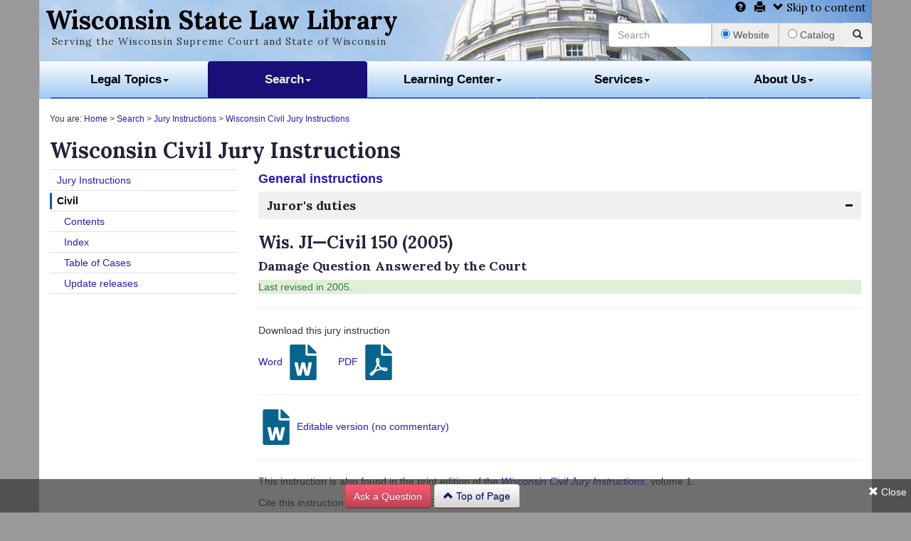

--- FILE ---
content_type: text/html; charset=UTF-8
request_url: https://wilawlibrary.gov/jury/civil/instruction.php?n=0150
body_size: 3846
content:
<!DOCTYPE html>
<html lang="en">
<head>
<meta charset="utf-8" />
<meta http-equiv="X-UA-Compatible" content="IE=edge" />
<meta name="viewport" content="width=device-width, initial-scale=1" />
<title>Wisconsin Civil JI - Wisconsin State Law Library</title>
<meta name="author" content="Wisconsin State Law Library" />
<link rel="stylesheet" href="/action/uswds-2.9.0/css/uswds.css" />
<link rel="apple-touch-icon-precomposed" sizes="144x144" href="/images/shell/apple-touch-icon-144-precomposed.png" />
<link rel="apple-touch-icon-precomposed" sizes="114x114" href="/images/shell/apple-touch-icon-114-precomposed.png" />
<link rel="apple-touch-icon-precomposed" sizes="72x72" href="/images/shell/apple-touch-icon-72-precomposed.png" />
<link rel="apple-touch-icon-precomposed" href="/images/shell/apple-touch-icon-57-precomposed.png" />
<link rel="shortcut icon" href="/images/shell/favicon.png" />
<link rel="stylesheet" href="/styles/bootstrap.min.css" />
<link rel="stylesheet" href="/styles/style.css" />
<!--[if IE 8]><link rel="stylesheet" href="/styles/iestyle.css" /><script src="/action/respond.js"></script><script src="/action/html5shiv.js"></script><![endif]-->
<!--[if IE 7]><link rel="stylesheet" href="/styles/bootstrap-ie7.css" /><![endif]-->
<!--[if lte IE 6]><link rel="stylesheet" href="/styles/bootstrap-ie6.min.css" /><![endif]-->
<link href='https://fonts.googleapis.com/css?family=Lora:400,700' rel='stylesheet' type='text/css' />
<meta name="Description" content="Download the Word processing and PDF formats for this Wisconsin Civil Jury Instruction, and see update details." />
</head>
<body>
<div class="container">
<div id="sectionheader">
<div class="row"><!-- Begin section header -->
<div class="col-md-8">
<h1><a href="https://wilawlibrary.gov">Wisconsin State Law Library</a></h1>
<p class="tagline">Serving the Wisconsin Supreme Court and State of Wisconsin</p>
</div>
<div class="col-md-4"><!-- Begin tools section --><!-- #BeginLibraryItem "/Library/tools.lbi" --><p class="sitetools text-right"><a href="/services/ask.html"><span class="glyphicon glyphicon-question-sign"></span></a> <a href="javascript:window.print()"><span class="glyphicon glyphicon-print"></span></a> <a href="#maincontent"><span class="glyphicon glyphicon-chevron-down"></span> Skip to content</a></p><!-- #EndLibraryItem --><!-- #BeginLibraryItem "/Library/searchbox.lbi" --><form name="combosearch" action="/action/combo.php" method="post" id="topsearch">
<div class="input-group">
<input name="searchterm" maxlength="75" placeholder="Search" accesskey="q" type="text" class="form-control">
<span class="input-group-addon">
<input name="searchchoice" value="web" checked="checked" type="radio"> Website
</span>
<span class="input-group-addon">
<input name="searchchoice" value="catalog" type="radio"> Catalog
</span>
<span class="input-group-btn">
<button class="btn btn-wsllgreen" type="submit"><span class="glyphicon glyphicon-search"></span></button>
</span>
</div>
</form><!-- #EndLibraryItem -->
</div><!-- End tools section -->
</div><!-- End section row -->
<nav class="navbar navbar-wsllnavbar" role="navigation">
  <div class="container-fluid navbg">
    <!-- Collect the nav links, forms, and other content for toggling -->
    <div class="navbar-header">
      <button type="button" class="navbar-toggle collapsed" data-toggle="collapse" data-target="#fullNavbar"><span class="glyphicon glyphicon-menu-hamburger"></span> Menu</button>
    </div>
    <div class="collapse navbar-collapse" id="fullNavbar">
      <ul class="nav navbar-nav nav-tabs nav-justified">
        <li class="dropdown">
          <a href="/topics/index.html" class="dropdown-toggle" topics"dropdown-toggle" data-toggle="dropdown">Legal Topics<span class="caret"></span></a>
          <ul class="dropdown-menu" role="menu">
            <li><a href="/topics/witopicindex.html">A-Z Topics</a></li>
            <li class="divider"></li>
            <li><a href="/topics/assist.php">Legal Assistance</a></li>
            <li><a href="/topics/wiforms.php">Legal Forms</a></li>
            <li class="divider"></li>
            <li><a href="/topics/ordinances.php">Ordinances &amp; Codes</a></li>
            <li><a href="/topics/county.php">County Legal Resources</a></li>
            <li><a href="/topics/wisconsinlaw.php">Wisconsin Law</a></li>
            <li><a href="/topics/federallaw.php">Federal Law</a></li>
            <li><a href="/topics/triballaw.php">Indigenous Peoples Law</a></li>
            <li><a href="/topics/statelaw.php">Other States' Law</a></li>
            <li><a href="/topics/international.php">International Law</a></li>
          </ul>
        </li>
        <li class="dropdown">
          <a href="/search/index.html" class="active" data-toggle="dropdown">Search<span class="caret"></span></a>
          <ul class="dropdown-menu" role="menu">
            <li><a href="https://wiscl.wsll.state.wi.us/">Books &amp; More</a></li>
            <li><a href="/search/ebooks.html">eBooks</a></li>
			<li><a href="/search/articles.html">Articles &amp; Journals</a></li>
            <li><a href="/search/site.html">Website</a></li>
            <li class="divider"></li>
            <li><a href="https://wiscl.wsll.state.wi.us/patroninfo">Renew / Login to My Account</a></li>
            <li class="divider"></li>
            <li><a href="/jury/">Jury Instructions</a></li>
			<li><a href="/elements/">Statutory Elements &amp; Consequences</a></li>
			<li class="divider"></li>
			<li><a href="/search/jc.html">Judicial Council</a></li>
            <li><a href="/search/briefs.html">Wisconsin Briefs</a></li>
            <li><a href="/search/courtrecords.html">Wisconsin Court Records</a></li>
            <li class="divider"></li>
            <li><a href="https://wiscl.wsll.state.wi.us/screens/newtitles.html">New Titles Lists</a></li>
            <li><a href="https://wiscl.wsll.state.wi.us/screens/catalogs.html">Other Library Catalogs</a></li>
            <li><a href="/search/specialcoll.html">Special Collections</a></li>
          </ul>
        </li>
        <li class="dropdown">
          <a href="/learn/index.html" class="dropdown-toggle" data-toggle="dropdown">Learning Center<span class="caret"></span></a>
          <ul class="dropdown-menu" role="menu">
            <li><a href="/learn/faq.html">Frequently Asked Questions</a></li>
            <li class="divider"></li>
            <li><a href="/learn/classes.html">Classes</a></li>
            <li><a href="/learn/legalresearch.html">Legal Research Guides</a></li>
            <li><a href="/learn/starthere/index.html">Start Here Guides</a></li>
            <li><a href="/learn/tours.html">Tours</a></li>
            <li><a href="/learn/tutorials/index.html">Tutorials</a></li>
          </ul>
        </li>
        <li class="dropdown">
          <a href="/services/index.html" class="dropdown-toggle" data-toggle="dropdown">Services<span class="caret"></span></a>
          <ul class="dropdown-menu" role="menu">
            <li><a href="/services/ask.html">Ask a Librarian</a></li>
            <li><a href="/services/librarycard.html">Library Card</a></li>
            <li class="divider"></li>
            <li><a href="/services/order.html">Order a Document</a></li>
            <li><a href="/services/borrow.html">Borrow by Mail</a></li>
            <li><a href="/services/forms.html">Forms for Sale</a></li>
            <li><a href="/services/ill.html">Interlibrary Loan</a></li>
            <li><a href="/services/suggest.html">Suggest a Purchase</a></li>
            <li><a href="/services/fees.html">Request Fees &amp; Policies</a></li>
            <li class="divider"></li>
            <li><a href="/services/ahu.html">After Hours Access</a></li>
            <li><a href="/services/booksale.html">Book Sale</a></li>
            <li><a href="/services/computers.html">Computers &amp; Internet</a></li>
            <li><a href="/services/roomrental.html">Room Rentals</a></li>
          </ul>
        </li>
        <li class="dropdown">
          <a href="/about/index.html" class="dropdown-toggle" data-toggle="dropdown-toggle">About Us<span class="caret"></span></a>
          <ul class="dropdown-menu" role="menu">
            <li><a href="/about/locations.html">Locations / Contact Us</a></li>
            <li><a href="/about/staff.html">Staff</a></li>
            <li class="divider"></li>
            <li><a href="http://blog.wilawlibrary.gov">Library Highlights</a></li>
            <li><a href="/newsletter/index.html">Newsletter</a></li>
            <li><a href="/about/publications.html">Publications</a></li>
            <li class="divider"></li>
            <li><a href="/about/history.html">History</a></li>
            <li><a href="/about/policies.html">Policies</a></li>
            <li><a href="/about/siteindex.html">Site Index</a></li>
          </ul>
        </li>
      </ul>  
      </div>
</div><!-- container field ends-->
</nav>
</div><!-- End section header -->
<div class="breadcrumbs">You are: <a href="https://wilawlibrary.gov/">Home</a> > <a href="/search/index.html">Search</a> > <a href="/jury/">Jury Instructions</a> > <a href="index.php">Wisconsin Civil Jury Instructions</a></div>
<div class="row" id="maincontent">

	<div class="col-md-12">
<h2>Wisconsin Civil Jury Instructions</h2>
</div>
	
<div class="col-md-3" id="sidebar"><!--Begin sidebar-->

<div class="grid-row grid-gap">
	<div class="tablet:grid-col-4">
<nav aria-label="Secondary navigation">
  <ul class="usa-sidenav">
	<li class="usa-sidenav__item">
    <a href="/jury/">Jury Instructions</a>
	</li>
	<li class="usa-sidenav__item">
    <a href="/jury/civil/" class="usa-current">Civil</a>
	</li> 
	  <ul class="usa-sidenav__sublist">
    <li class="usa-sidenav__item">
    <a href="index.php">Contents</a>
  	</li>
	<li class="usa-sidenav__item">
    <a href="subjectindex.html">Index</a>
  	</li>
	<li class="usa-sidenav__item">
    <a href="table.php">Table of Cases</a>
  	</li>
	<li class="usa-sidenav__item">
    <a href="updates.html">Update releases</a>
 	 </li>
	  </ul>
  </ul>
</nav>
</div>
	</div>

</div><!--End sidebar-->
	
<div class="col-md-9">

<script>document.title = 'Wis. JI-Civil 150 - Wisconsin Civil Jury Instructions';</script><h4 class='usa-accordion__heading'><a href='/jury/civil/index.php#1'>General instructions</a></h4><h4><a href='/jury/civil/index.php#11'><button class='usa-accordion__button'>Juror's duties</button></a></h4><h3>Wis. JI&mdash;Civil 150 (2005)</h4><h4>Damage Question Answered by the Court</h3> <p class='alert-success'>Last revised in 2005.</p><hr><p>Download this jury instruction</p> <a href='/jury/files/civil/0150.doc' style='background:none;'>Word <img src='/action/uswds-2.9.0/img/file-word.svg' alt='download Word document' height='50' width='50' /></a> 
		<a href='/jury/files/civil/0150.pdf' style='background:none;'>PDF <img src='/action/uswds-2.9.0/img/file-pdf.svg' alt='download PDF document' height='50' width='50' /></a></p><hr><a href='/jury/files/civil/edit/0150-edit.docx' style='background:none;'><img src='/action/uswds-2.9.0/img/file-word.svg' alt='download editable Word document' height='50' width='50' /> Editable version (no commentary)</a><hr><p>This instruction is also found in the print edition of the <em><a href='https://wiscl.wsll.state.wi.us/record=b110324'>Wisconsin Civil Jury Instructions</a></em>, volume 1.</p><p>Cite this instruction as: Wis. JI&mdash;Civil 150 (2005)</p>
	<p>The Wisconsin Civil Jury Instructions are created and edited by the Wisconsin Civil Jury Instructions Committee of the Wisconsin Judicial Conference. Instructions include contributions from the University of Wisconsin-Madison Law School, and are used with its permission. </p>
	
	</div><!--End maincontent panel-->

</div><!--End main content row--><footer>
<div id="feedbackblock" class="text-left"></div>
<div class="text-right">
<a href="#maincontent"><span class="glyphicon glyphicon-chevron-up"></span> Skip to top</a>
</div>
<div class="row feature">
<div class="col-md-6">	
<h3>Questions?</h3>
<p>Ask a reference librarian for help.<br>
<a href="/services/ask.html">wsll.ref@wicourts.gov</a><br>
(800) 322-9755</p>
</div>
<div class="col-md-6">
<h3 id="urltextbox"><a href="http://blog.wilawlibrary.gov">Library Highlights</a></h3>
<p>Read Library news, event updates &amp; more!</p> 
</div>
</div>
<div class="row">
<div class="col-md-6">
<p><a href="/about/locations.html"><span class="glyphicon glyphicon-map-marker"></span> Contact Us</a> <a href="/about/siteindex.html"><span class="glyphicon glyphicon-th-list"></span> Site Index</a> <a href="/about/terms.html"><span class="glyphicon glyphicon-road"></span> Terms of Use</a> <a href="/about/contact.php?name=web"><span class="glyphicon glyphicon-comment"></span> Site Feedback</a></p>
</div>
<div class="col-md-6">
<p><strong>Stay connected!</strong> Follow on <a href="https://www.facebook.com/wilawlibrary"><img src="/images/shell/facebook-16.png" alt="Facebook logo"> Facebook</a> <a href="https://www.linkedin.com/company/wisconsin-state-law-library"><img src="/images/shell/linkedin-16.png" alt="LinkedIn logo"> LinkedIn</a></p>
</div>
</div>
</footer>
<button id="showtab"><span class="glyphicon glyphicon-chevron-left"></span></button>
<div id="askpopup">
<button id="closebutton" class="closebuttonfloat"><span class="glyphicon glyphicon-remove"></span> Close</button>
<div><a role="button" href="https://wilawlibrary.gov/services/ask.html#maincontent" class="btn btn-wsllred">Ask a Question</a>
 <a href="#maincontent" class="btn btn-wsllwhite"> <span class="glyphicon glyphicon-chevron-up"></span> Top of Page</a>
</div>
</div></div> <!-- /container -->
<script src="/action/jquery-1.10.2.js"></script>
<script src="/action/bootstrap.min.js"></script>
	<!--[if lte IE 9]><script src="https://wilawlibrary.gov/action/ph.js"></script><![endif]-->
<!--[if lte IE 8]><script src="https://wilawlibrary.gov/action/glyphfix.js"></script><![endif]-->
<script src="/action/uswds-2.9.0/js/uswds.min.js"></script>
<script src="/action/memory.js"></script>
	<script>
  (function(i,s,o,g,r,a,m){i['GoogleAnalyticsObject']=r;i[r]=i[r]||function(){
  (i[r].q=i[r].q||[]).push(arguments)},i[r].l=1*new Date();a=s.createElement(o),
  m=s.getElementsByTagName(o)[0];a.async=1;a.src=g;m.parentNode.insertBefore(a,m)
  })(window,document,'script','//www.google-analytics.com/analytics.js','ga');
  ga('create', 'UA-332600-3', 'auto');
  ga('send', 'pageview');
</script>
</body>
</html>

--- FILE ---
content_type: text/plain
request_url: https://www.google-analytics.com/j/collect?v=1&_v=j102&a=1520415794&t=pageview&_s=1&dl=https%3A%2F%2Fwilawlibrary.gov%2Fjury%2Fcivil%2Finstruction.php%3Fn%3D0150&ul=en-us%40posix&dt=Wis.%20JI-Civil%20150%20-%20Wisconsin%20Civil%20Jury%20Instructions&sr=1280x720&vp=1280x720&_u=IEBAAEABAAAAACAAI~&jid=1442854046&gjid=1302281089&cid=145263980.1769502287&tid=UA-332600-3&_gid=1258463894.1769502287&_r=1&_slc=1&z=1744013567
body_size: -450
content:
2,cG-YFC7G887WY

--- FILE ---
content_type: application/javascript
request_url: https://wilawlibrary.gov/action/uswds-2.9.0/js/uswds.min.js
body_size: 19108
content:
!function o(i,c,s){function u(e,t){if(!c[e]){if(!i[e]){var n="function"==typeof require&&require;if(!t&&n)return n(e,!0);if(l)return l(e,!0);var a=new Error("Cannot find module '"+e+"'");throw a.code="MODULE_NOT_FOUND",a}var r=c[e]={exports:{}};i[e][0].call(r.exports,function(t){return u(i[e][1][t]||t)},r,r.exports,o,i,c,s)}return c[e].exports}for(var l="function"==typeof require&&require,t=0;t<s.length;t++)u(s[t]);return u}({1:[function(t,e,n){"use strict";var a,r,o;"document"in window.self&&("classList"in document.createElement("_")&&(!document.createElementNS||"classList"in document.createElementNS("http://www.w3.org/2000/svg","g"))||function(t){if("Element"in t){var e="classList",n="prototype",a=t.Element[n],r=Object,o=String[n].trim||function(){return this.replace(/^\s+|\s+$/g,"")},i=Array[n].indexOf||function(t){for(var e=0,n=this.length;e<n;e++)if(e in this&&this[e]===t)return e;return-1},c=function(t,e){this.name=t,this.code=DOMException[t],this.message=e},s=function(t,e){if(""===e)throw new c("SYNTAX_ERR","An invalid or illegal string was specified");if(/\s/.test(e))throw new c("INVALID_CHARACTER_ERR","String contains an invalid character");return i.call(t,e)},u=function(t){for(var e=o.call(t.getAttribute("class")||""),n=e?e.split(/\s+/):[],a=0,r=n.length;a<r;a++)this.push(n[a]);this._updateClassName=function(){t.setAttribute("class",this.toString())}},l=u[n]=[],d=function(){return new u(this)};if(c[n]=Error[n],l.item=function(t){return this[t]||null},l.contains=function(t){return-1!==s(this,t+="")},l.add=function(){for(var t,e=arguments,n=0,a=e.length,r=!1;-1===s(this,t=e[n]+"")&&(this.push(t),r=!0),++n<a;);r&&this._updateClassName()},l.remove=function(){var t,e,n=arguments,a=0,r=n.length,o=!1;do{for(e=s(this,t=n[a]+"");-1!==e;)this.splice(e,1),o=!0,e=s(this,t)}while(++a<r);o&&this._updateClassName()},l.toggle=function(t,e){t+="";var n=this.contains(t),a=n?!0!==e&&"remove":!1!==e&&"add";return a&&this[a](t),!0===e||!1===e?e:!n},l.toString=function(){return this.join(" ")},r.defineProperty){var f={get:d,enumerable:!0,configurable:!0};try{r.defineProperty(a,e,f)}catch(t){void 0!==t.number&&-2146823252!==t.number||(f.enumerable=!1,r.defineProperty(a,e,f))}}else r[n].__defineGetter__&&a.__defineGetter__(e,d)}}(window.self),(o=document.createElement("_")).classList.add("c1","c2"),o.classList.contains("c2")||((a=function(t){var a=DOMTokenList.prototype[t];DOMTokenList.prototype[t]=function(t){for(var e=arguments.length,n=0;n<e;n++)t=arguments[n],a.call(this,t)}})("add"),a("remove")),o.classList.toggle("c3",!1),o.classList.contains("c3")&&(r=DOMTokenList.prototype.toggle,DOMTokenList.prototype.toggle=function(t,e){return 1 in arguments&&!this.contains(t)==!e?e:r.call(this,t)}),o=null)},{}],2:[function(t,e,n){"use strict";function a(t){return(a="function"==typeof Symbol&&"symbol"==typeof Symbol.iterator?function(t){return typeof t}:function(t){return t&&"function"==typeof Symbol&&t.constructor===Symbol&&t!==Symbol.prototype?"symbol":typeof t})(t)}!function(t){void 0!==e?e.exports=t():"function"==typeof define&&"object"==a(define.amd)?define(t):this.domready=t()}(function(){var t,e=[],n=document,a=n.documentElement.doScroll,r="DOMContentLoaded",o=(a?/^loaded|^c/:/^loaded|^i|^c/).test(n.readyState);return o||n.addEventListener(r,t=function(){for(n.removeEventListener(r,t),o=1;t=e.shift();)t()}),function(t){o?setTimeout(t,0):e.push(t)}})},{}],3:[function(t,e,n){"use strict";var a;e.exports=((a=document.createElement("div")).setAttribute("data-a-b","c"),Boolean(a.dataset&&"c"===a.dataset.aB)?function(t){return t.dataset}:function(t){var e={},n=t.attributes;function a(){return this.value}function r(t,e){void 0===e?this.removeAttribute(t):this.setAttribute(t,e)}for(var o=0,i=n.length;o<i;o++){var c,s,u,l=n[o];!l||0===(c=l.name).indexOf("data-")&&(s=c.slice(5).replace(/-./g,function(t){return t.charAt(1).toUpperCase()}),u=l.value,Object.defineProperty(e,s,{enumerable:!0,get:a.bind({value:u||""}),set:r.bind(t,c)}))}return e})},{}],4:[function(t,e,n){"use strict";var a;"function"!=typeof(a=window.Element.prototype).matches&&(a.matches=a.msMatchesSelector||a.mozMatchesSelector||a.webkitMatchesSelector||function(t){for(var e=(this.document||this.ownerDocument).querySelectorAll(t),n=0;e[n]&&e[n]!==this;)++n;return Boolean(e[n])}),"function"!=typeof a.closest&&(a.closest=function(t){for(var e=this;e&&1===e.nodeType;){if(e.matches(t))return e;e=e.parentNode}return null})},{}],5:[function(t,a,r){"use strict";!function(){for(var e={polyfill:function(){if(!("KeyboardEvent"in window)||"key"in KeyboardEvent.prototype)return!1;var t={get:function(){var t=e.keys[this.which||this.keyCode];return Array.isArray(t)&&(t=t[+this.shiftKey]),t}};return Object.defineProperty(KeyboardEvent.prototype,"key",t),t},keys:{3:"Cancel",6:"Help",8:"Backspace",9:"Tab",12:"Clear",13:"Enter",16:"Shift",17:"Control",18:"Alt",19:"Pause",20:"CapsLock",27:"Escape",28:"Convert",29:"NonConvert",30:"Accept",31:"ModeChange",32:" ",33:"PageUp",34:"PageDown",35:"End",36:"Home",37:"ArrowLeft",38:"ArrowUp",39:"ArrowRight",40:"ArrowDown",41:"Select",42:"Print",43:"Execute",44:"PrintScreen",45:"Insert",46:"Delete",48:["0",")"],49:["1","!"],50:["2","@"],51:["3","#"],52:["4","$"],53:["5","%"],54:["6","^"],55:["7","&"],56:["8","*"],57:["9","("],91:"OS",93:"ContextMenu",144:"NumLock",145:"ScrollLock",181:"VolumeMute",182:"VolumeDown",183:"VolumeUp",186:[";",":"],187:["=","+"],188:[",","<"],189:["-","_"],190:[".",">"],191:["/","?"],192:["`","~"],219:["[","{"],220:["\\","|"],221:["]","}"],222:["'",'"'],224:"Meta",225:"AltGraph",246:"Attn",247:"CrSel",248:"ExSel",249:"EraseEof",250:"Play",251:"ZoomOut"}},t=1;t<25;t++)e.keys[111+t]="F"+t;var n="";for(t=65;t<91;t++)n=String.fromCharCode(t),e.keys[t]=[n.toLowerCase(),n.toUpperCase()];"function"==typeof define&&define.amd?define("keyboardevent-key-polyfill",e):void 0!==r&&void 0!==a?a.exports=e:window&&(window.keyboardeventKeyPolyfill=e)}()},{}],6:[function(t,v,e){(function(t){"use strict";function n(t){return(n="function"==typeof Symbol&&"symbol"==typeof Symbol.iterator?function(t){return typeof t}:function(t){return t&&"function"==typeof Symbol&&t.constructor===Symbol&&t!==Symbol.prototype?"symbol":typeof t})(t)}function g(){return d.Date.now()}var a=NaN,r="[object Symbol]",o=/^\s+|\s+$/g,i=/^[-+]0x[0-9a-f]+$/i,c=/^0b[01]+$/i,s=/^0o[0-7]+$/i,u=parseInt,e="object"==(void 0===t?"undefined":n(t))&&t&&t.Object===Object&&t,l="object"==("undefined"==typeof self?"undefined":n(self))&&self&&self.Object===Object&&self,d=e||l||Function("return this")(),f=Object.prototype.toString,y=Math.max,E=Math.min;function w(t){var e=n(t);return t&&("object"==e||"function"==e)}function p(t){return"symbol"==n(t)||!!(e=t)&&"object"==n(e)&&f.call(t)==r;var e}function x(t){if("number"==typeof t)return t;if(p(t))return a;var e;if(w(t)&&(t=w(e="function"==typeof t.valueOf?t.valueOf():t)?e+"":e),"string"!=typeof t)return 0===t?t:+t;t=t.replace(o,"");var n=c.test(t);return n||s.test(t)?u(t.slice(2),n?2:8):i.test(t)?a:+t}v.exports=function(a,r,t){var o,i,c,s,u,l,d=0,f=!1,p=!1,e=!0;if("function"!=typeof a)throw new TypeError("Expected a function");function v(t){var e=o,n=i;return o=i=void 0,d=t,s=a.apply(n,e)}function b(t){var e=t-l;return void 0===l||r<=e||e<0||p&&c<=t-d}function h(){var t,e,n=g();if(b(n))return m(n);u=setTimeout(h,(e=r-((t=n)-l),p?E(e,c-(t-d)):e))}function m(t){return u=void 0,e&&o?v(t):(o=i=void 0,s)}function n(){var t,e=g(),n=b(e);if(o=arguments,i=this,l=e,n){if(void 0===u)return d=t=l,u=setTimeout(h,r),f?v(t):s;if(p)return u=setTimeout(h,r),v(l)}return void 0===u&&(u=setTimeout(h,r)),s}return r=x(r)||0,w(t)&&(f=!!t.leading,p="maxWait"in t,c=p?y(x(t.maxWait)||0,r):c,e="trailing"in t?!!t.trailing:e),n.cancel=function(){void 0!==u&&clearTimeout(u),o=l=i=u=void(d=0)},n.flush=function(){return void 0===u?s:m(g())},n}}).call(this,"undefined"!=typeof global?global:"undefined"!=typeof self?self:"undefined"!=typeof window?window:{})},{}],7:[function(t,e,n){"use strict";var s=Object.getOwnPropertySymbols,u=Object.prototype.hasOwnProperty,l=Object.prototype.propertyIsEnumerable;e.exports=function(){try{if(!Object.assign)return;var t=new String("abc");if(t[5]="de","5"===Object.getOwnPropertyNames(t)[0])return;for(var e={},n=0;n<10;n++)e["_"+String.fromCharCode(n)]=n;if("0123456789"!==Object.getOwnPropertyNames(e).map(function(t){return e[t]}).join(""))return;var a={};return"abcdefghijklmnopqrst".split("").forEach(function(t){a[t]=t}),"abcdefghijklmnopqrst"!==Object.keys(Object.assign({},a)).join("")?void 0:1}catch(t){return}}()?Object.assign:function(t,e){for(var n,a,r=function(t){if(null==t)throw new TypeError("Object.assign cannot be called with null or undefined");return Object(t)}(t),o=1;o<arguments.length;o++){for(var i in n=Object(arguments[o]))u.call(n,i)&&(r[i]=n[i]);if(s){a=s(n);for(var c=0;c<a.length;c++)l.call(n,a[c])&&(r[a[c]]=n[a[c]])}}return r}},{}],8:[function(t,e,n){"use strict";function i(t){return(i="function"==typeof Symbol&&"symbol"==typeof Symbol.iterator?function(t){return typeof t}:function(t){return t&&"function"==typeof Symbol&&t.constructor===Symbol&&t!==Symbol.prototype?"symbol":typeof t})(t)}var c=t("object-assign"),s=t("../delegate"),u=t("../delegateAll"),l=/^(.+):delegate\((.+)\)$/,d=function(t,e){var n=t[e];return delete t[e],n};e.exports=function(a,t){var n=Object.keys(a).reduce(function(t,e){var n=function(t,e){var n,a,r=t.match(l);r&&(t=r[1],n=r[2]),"object"===i(e)&&(a={capture:d(e,"capture"),passive:d(e,"passive")});var o={selector:n,delegate:"object"===i(e)?u(e):n?s(n,e):e,options:a};return-1<t.indexOf(" ")?t.split(" ").map(function(t){return c({type:t},o)}):(o.type=t,[o])}(e,a[e]);return t.concat(n)},[]);return c({add:function(e){n.forEach(function(t){e.addEventListener(t.type,t.delegate,t.options)})},remove:function(e){n.forEach(function(t){e.removeEventListener(t.type,t.delegate,t.options)})}},t)}},{"../delegate":10,"../delegateAll":11,"object-assign":7}],9:[function(t,e,n){"use strict";e.exports=function(t){return function(e){return t.some(function(t){return!1===t.call(this,e)},this)}}},{}],10:[function(t,e,n){"use strict";t("element-closest"),e.exports=function(n,a){return function(t){var e=t.target.closest(n);if(e)return a.call(e,t)}}},{"element-closest":4}],11:[function(t,e,n){"use strict";var a=t("../delegate"),r=t("../compose");e.exports=function(n){var t=Object.keys(n);if(1===t.length&&"*"===t[0])return n["*"];var e=t.reduce(function(t,e){return t.push(a(e,n[e])),t},[]);return r(e)}},{"../compose":9,"../delegate":10}],12:[function(t,e,n){"use strict";e.exports=function(e,n){return function(t){if(e!==t.target&&!e.contains(t.target))return n.call(this,t)}}},{}],13:[function(t,e,n){"use strict";e.exports={behavior:t("./behavior"),delegate:t("./delegate"),delegateAll:t("./delegateAll"),ignore:t("./ignore"),keymap:t("./keymap")}},{"./behavior":8,"./delegate":10,"./delegateAll":11,"./ignore":12,"./keymap":14}],14:[function(t,e,n){"use strict";t("keyboardevent-key-polyfill");var o={Alt:"altKey",Control:"ctrlKey",Ctrl:"ctrlKey",Shift:"shiftKey"};e.exports=function(r){var t=Object.keys(r).some(function(t){return-1<t.indexOf("+")});return function(n){var a=function(t,e){var n=t.key;if(e)for(var a in o)!0===t[o[a]]&&(n=[a,n].join("+"));return n}(n,t);return[a,a.toLowerCase()].reduce(function(t,e){return e in r&&(t=r[a].call(this,n)),t},void 0)}},e.exports.MODIFIERS=o},{"keyboardevent-key-polyfill":5}],15:[function(t,e,n){"use strict";e.exports=function(e,n){var a=function(t){return t.currentTarget.removeEventListener(t.type,a,n),e.call(this,t)};return a}},{}],16:[function(t,e,n){"use strict";function a(t){return(a="function"==typeof Symbol&&"symbol"==typeof Symbol.iterator?function(t){return typeof t}:function(t){return t&&"function"==typeof Symbol&&t.constructor===Symbol&&t!==Symbol.prototype?"symbol":typeof t})(t)}var r=/(^\s+)|(\s+$)/g,o=/\s+/,i=String.prototype.trim?function(t){return t.trim()}:function(t){return t.replace(r,"")};e.exports=function(t,e){if("string"!=typeof t)throw new Error("Expected a string but got "+a(t));var n=(e=e||window.document).getElementById?e.getElementById.bind(e):function(t){return this.querySelector('[id="'+t.replace(/"/g,'\\"')+'"]')}.bind(e);return 1===(t=i(t).split(o)).length&&""===t[0]?[]:t.map(function(t){var e=n(t);if(!e)throw new Error('no element with id: "'+t+'"');return e})}},{}],17:[function(t,e,n){"use strict";function a(t,e,n){return e in t?Object.defineProperty(t,e,{value:n,enumerable:!0,configurable:!0,writable:!0}):t[e]=n,t}function o(e){return i(p,e).filter(function(t){return t.closest(f)===e})}function r(e,t){var n,a=e.closest(f);if(!a)throw new Error("".concat(p," is missing outer ").concat(f));n=s(e,t);var r="true"===a.getAttribute("aria-multiselectable");n&&!r&&o(a).forEach(function(t){t!==e&&s(t,!1)})}var i=t("../utils/select"),c=t("../utils/behavior"),s=t("../utils/toggle"),u=t("../utils/is-in-viewport"),l=t("../events").CLICK,d=t("../config").prefix,f=".".concat(d,"-accordion, .").concat(d,"-accordion--bordered"),p=".".concat(d,"-accordion__button[aria-controls]"),v="aria-expanded",b=c(a({},l,a({},p,function(t){t.preventDefault(),r(this),"true"===this.getAttribute(v)&&(u(this)||this.scrollIntoView())})),{init:function(t){i(p,t).forEach(function(t){var e="true"===t.getAttribute(v);r(t,e)})},ACCORDION:f,BUTTON:p,show:function(t){return r(t,!0)},hide:function(t){return r(t,!1)},toggle:r,getButtons:o});e.exports=b},{"../config":33,"../events":34,"../utils/behavior":41,"../utils/is-in-viewport":43,"../utils/select":45,"../utils/toggle":48}],18:[function(t,e,n){"use strict";function a(t,e,n){return e in t?Object.defineProperty(t,e,{value:n,enumerable:!0,configurable:!0,writable:!0}):t[e]=n,t}var r=t("../utils/behavior"),o=t("../events").CLICK,i=t("../config").prefix,c=".".concat(i,"-banner__header"),s="".concat(i,"-banner__header--expanded");e.exports=r(a({},o,a({},"".concat(c," [aria-controls]"),function(t){t.preventDefault(),this.closest(c).classList.toggle(s)})))},{"../config":33,"../events":34,"../utils/behavior":41}],19:[function(t,e,n){"use strict";function d(t){var e=t.closest(l);if(!e)throw new Error("".concat(f," is missing outer ").concat(l));var n=e.querySelector(p);if(!n)throw new Error("".concat(l," is missing inner ").concat(p));return{characterCountEl:e,messageEl:n}}function r(t){var e,n,a,r,o,i,c=d(t),s=c.characterCountEl,u=c.messageEl,l=parseInt(s.getAttribute("data-maxlength"),10);l&&(i="",n=(e=t.value.length)&&l<e,i=0===e?"".concat(l," characters allowed"):(a=Math.abs(l-e),r="character".concat(1===a?"":"s"),o=n?"over limit":"left","".concat(a," ").concat(r," ").concat(o)),u.classList.toggle(b,n),u.innerHTML=i,n&&!t.validationMessage&&t.setCustomValidity(v),n||t.validationMessage!==v||t.setCustomValidity(""))}var a,o,i,c=t("../utils/select"),s=t("../utils/behavior"),u=t("../config").prefix,l=".".concat(u,"-character-count"),f=".".concat(u,"-character-count__field"),p=".".concat(u,"-character-count__message"),v="The content is too long.",b="".concat(u,"-character-count__message--invalid"),h=s({input:(i=function(){r(this)},(o=f)in(a={})?Object.defineProperty(a,o,{value:i,enumerable:!0,configurable:!0,writable:!0}):a[o]=i,a)},{init:function(t){c(f,t).forEach(function(t){var e,n,a;n=d(e=t).characterCountEl,(a=e.getAttribute("maxlength"))&&(e.removeAttribute("maxlength"),n.setAttribute("data-maxlength",a)),r(t)})},MESSAGE_INVALID_CLASS:b,VALIDATION_MESSAGE:v});e.exports=h},{"../config":33,"../utils/behavior":41,"../utils/select":45}],20:[function(t,e,n){"use strict";var a,r,o;function i(t,e,n){return e in t?Object.defineProperty(t,e,{value:n,enumerable:!0,configurable:!0,writable:!0}):t[e]=n,t}function v(t,e){var n=1<arguments.length&&void 0!==e?e:"",a=t;a.value=n;var r=new CustomEvent("change",{bubbles:!0,cancelable:!0,detail:{value:n}});a.dispatchEvent(r)}function S(t){var e=t.closest(F);if(!e)throw new Error("Element is missing outer ".concat(F));var n=e.querySelector(H),a=e.querySelector(R),r=e.querySelector(K),o=e.querySelector(z),i=e.querySelector(W),c=e.querySelector($),s=e.querySelector(U),u=e.querySelector(Y),l=e.classList.contains(A);return{comboBoxEl:e,selectEl:n,inputEl:a,listEl:r,statusEl:o,focusedOptionEl:i,selectedOptionEl:c,toggleListBtnEl:s,clearInputBtnEl:u,isPristine:l,disableFiltering:"true"===e.dataset.disableFiltering}}function b(t){var e=S(t),n=e.inputEl,a=e.toggleListBtnEl,r=e.clearInputBtnEl;r.hidden=!0,r.disabled=!0,a.disabled=!0,n.disabled=!0}function c(t){var e=t.closest(F);if(!e.dataset.enhanced){var n=e.querySelector("select");if(!n)throw new Error("".concat(F," is missing inner select"));var a,r,o=n.id,i="".concat(o,"--list"),c="".concat(o,"--assistiveHint"),s=[],u=e.dataset.defaultValue,l=e.dataset.placeholder;if(l&&s.push('placeholder="'.concat(l,'"')),u)for(var d=0,f=n.options.length;d<f;d+=1){var p=n.options[d];if(p.value===u){a=p;break}}n.setAttribute("aria-hidden","true"),n.setAttribute("tabindex","-1"),n.classList.add("usa-sr-only",_),n.id="",n.value="",["required","aria-label","aria-labelledby"].forEach(function(t){var e;n.hasAttribute(t)&&(e=n.getAttribute(t),s.push("".concat(t,'="').concat(e,'"')),n.removeAttribute(t))}),e.insertAdjacentHTML("beforeend",['<input\n        aria-owns="'.concat(i,'"\n        aria-autocomplete="list"\n        aria-describedby="').concat(c,'"\n        aria-expanded="false"\n        autocapitalize="off"\n        autocomplete="off"\n        id="').concat(o,'"\n        class="').concat(C,'"\n        type="text"\n        role="combobox"\n        ').concat(s.join(" "),"\n      >"),'<span class="'.concat(T,'" tabindex="-1">\n        <button type="button" class="').concat(k,'" aria-label="Clear the select contents">&nbsp;</button>\n      </span>'),'<span class="'.concat(M,'">&nbsp;</span>'),'<span class="'.concat(j,'" tabindex="-1">\n        <button type="button" tabindex="-1" class="').concat(O,'" aria-label="Toggle the dropdown list">&nbsp;</button>\n      </span>'),'<ul\n        tabindex="-1"\n        id="'.concat(i,'"\n        class="').concat(I,'"\n        role="listbox"\n        hidden>\n      </ul>'),'<div class="'.concat(P,' usa-sr-only" role="status"></div>'),'<span id="'.concat(c,'" class="usa-sr-only">\n        When autocomplete results are available use up and down arrows to review and enter to select.\n        Touch device users, explore by touch or with swipe gestures.\n      </span>')].join("")),a&&(r=S(e).inputEl,v(n,a.value),v(r,a.text),e.classList.add(A)),n.disabled&&(b(e),n.disabled=!1),e.dataset.enhanced="true"}}function D(t,e,n){var a,r=2<arguments.length&&void 0!==n?n:{},o=r.skipFocus,i=r.preventScroll,c=S(t),s=c.inputEl,u=c.listEl,l=c.focusedOptionEl;l&&(l.classList.remove(N),l.setAttribute("tabIndex","-1")),e?(s.setAttribute("aria-activedescendant",e.id),e.setAttribute("tabIndex","0"),e.classList.add(N),i||(a=e.offsetTop+e.offsetHeight,u.scrollTop+u.offsetHeight<a&&(u.scrollTop=a-u.offsetHeight),e.offsetTop<u.scrollTop&&(u.scrollTop=e.offsetTop)),o||e.focus({preventScroll:i})):(s.setAttribute("aria-activedescendant",""),s.focus())}function L(t,e,n){function i(t){return t.replace(/[-[\]{}()*+?.,\\^$|#\s]/g,"\\$&")}var c=1<arguments.length&&void 0!==e?e:"",s=2<arguments.length&&void 0!==n?n:{},a="^(?:"+(a=t.replace(/{{(.*?)}}/g,function(t,e){var n=e.trim(),a=s[n];if("query"!==n&&a){var r=new RegExp(a,"i"),o=c.match(r);return o?i(o[1]):""}return i(c)}))+")$";return new RegExp(a,"i")}function s(t){for(var i,e,n=S(t),a=n.comboBoxEl,r=n.selectEl,o=n.inputEl,c=n.listEl,s=n.statusEl,u=n.isPristine,l=n.disableFiltering,d="".concat(c.id,"--option-"),f=(o.value||"").toLowerCase(),p=a.dataset.filter||".*{{query}}.*",v=L(p,f,a.dataset),b=[],h=0,m=r.options.length;h<m;h+=1){var g=r.options[h],y="".concat(d).concat(b.length);g.value&&(l||u||!f||v.test(g.text))&&(r.value&&g.value===r.value&&(i=y),l&&!e&&v.test(g.text)&&(e=y),b.push(g))}var E,w=b.length,x=b.map(function(t,e){var n="".concat(d).concat(e),a=[q],r="-1",o="false";return n===i&&(a.push(B,N),r="0",o="true"),i||0!==e||(a.push(N),r="0"),'<li\n          aria-selected="false"\n          aria-setsize="'.concat(b.length,'"\n          aria-posinset="').concat(e+1,'"\n          aria-selected="').concat(o,'"\n          id="').concat(n,'"\n          class="').concat(a.join(" "),'"\n          tabindex="').concat(r,'"\n          role="option"\n          data-value="').concat(t.value,'"\n        >').concat(t.text,"</li>")}).join(""),A='<li class="'.concat(q,'--no-results">No results found</li>');c.hidden=!1,c.innerHTML=w?x:A,o.setAttribute("aria-expanded","true"),s.innerHTML=w?"".concat(w," result").concat(1<w?"s":""," available."):"No results.",u&&i?E=c.querySelector("#"+i):l&&e&&(E=c.querySelector("#"+e)),E&&D(c,E,{skipFocus:!0})}function u(t){var e=S(t),n=e.inputEl,a=e.listEl,r=e.statusEl,o=e.focusedOptionEl;r.innerHTML="",n.setAttribute("aria-expanded","false"),n.setAttribute("aria-activedescendant",""),o&&o.classList.remove(N),a.scrollTop=0,a.hidden=!0}function l(t){var e=S(t),n=e.comboBoxEl,a=e.selectEl,r=e.inputEl;v(a,t.dataset.value),v(r,t.textContent),n.classList.add(A),u(n),r.focus()}function d(t){var e=S(t),n=e.comboBoxEl,a=e.selectEl,r=e.inputEl,o=a.value,i=(r.value||"").toLowerCase();if(o)for(var c=0,s=a.options.length;c<s;c+=1){var u=a.options[c];if(u.value===o)return i!==u.text&&v(r,u.text),n.classList.add(A),0}i&&v(r)}function f(t){var e=S(t.target),n=e.comboBoxEl,a=e.listEl;a.hidden&&s(n);var r=a.querySelector(W)||a.querySelector(V);r&&D(n,r),t.preventDefault()}function p(t){var e=t.target,n=e.nextSibling;n&&D(e,n),t.preventDefault()}function h(t){var e=S(t.target),n=e.comboBoxEl,a=e.listEl,r=e.focusedOptionEl,o=r&&r.previousSibling,i=!a.hidden;D(n,o),i&&t.preventDefault(),o||u(n)}var m=t("receptor/keymap"),g=t("../utils/select"),y=t("../utils/behavior"),E=t("../config").prefix,w=t("../events").CLICK,x="".concat(E,"-combo-box"),A="".concat(x,"--pristine"),_="".concat(x,"__select"),C="".concat(x,"__input"),k="".concat(x,"__clear-input"),T="".concat(k,"__wrapper"),M="".concat(x,"__input-button-separator"),O="".concat(x,"__toggle-list"),j="".concat(O,"__wrapper"),I="".concat(x,"__list"),q="".concat(x,"__list-option"),N="".concat(q,"--focused"),B="".concat(q,"--selected"),P="".concat(x,"__status"),F=".".concat(x),H=".".concat(_),R=".".concat(C),Y=".".concat(k),U=".".concat(O),K=".".concat(I),V=".".concat(q),W=".".concat(N),$=".".concat(B),z=".".concat(P),Q=y((i(o={},w,(i(a={},R,function(){var t,e;this.disabled||(t=S(this),e=t.comboBoxEl,t.listEl.hidden&&s(e))}),i(a,U,function(){var t,e,n,a;this.disabled||(t=S(this),e=t.comboBoxEl,n=t.listEl,a=t.inputEl,(n.hidden?s:u)(e),a.focus())}),i(a,V,function(){this.disabled||l(this)}),i(a,Y,function(){var t,e,n,a,r,o;this.disabled||(t=S(this),e=t.comboBoxEl,n=t.listEl,a=t.selectEl,r=t.inputEl,o=!n.hidden,a.value&&v(a),r.value&&v(r),e.classList.remove(A),o&&s(e),r.focus())}),a)),i(o,"focusout",i({},F,function(t){this.contains(t.relatedTarget)||(d(this),u(this))})),i(o,"keydown",(i(r={},F,m({Escape:function(t){var e=S(t.target),n=e.comboBoxEl,a=e.inputEl;u(n),d(n),a.focus()}})),i(r,R,m({Enter:function(t){var e=S(t.target),n=e.comboBoxEl,a=!e.listEl.hidden;!function(t){var e=S(t),n=e.comboBoxEl,a=e.selectEl,r=e.inputEl;e.statusEl.textContent="";var o=(r.value||"").toLowerCase();if(o)for(var i=0,c=a.options.length;i<c;i+=1){var s=a.options[i];if(s.text.toLowerCase()===o)return v(a,s.value),v(r,s.text),n.classList.add(A)}d(n)}(n),a&&u(n),t.preventDefault()},ArrowDown:f,Down:f})),i(r,V,m({ArrowUp:h,Up:h,ArrowDown:p,Down:p,Enter:function(t){l(t.target),t.preventDefault()},Tab:function(t){l(t.target),t.preventDefault()},"Shift+Tab":function(){}})),r)),i(o,"input",i({},R,function(){this.closest(F).classList.remove(A),s(this)})),i(o,"mousemove",i({},V,function(){var t;(t=this).classList.contains(N)||D(t,t,{preventScroll:!0})})),o),{init:function(t){g(F,t).forEach(function(t){c(t)})},getComboBoxContext:S,enhanceComboBox:c,generateDynamicRegExp:L,disable:b,enable:function(t){var e=S(t),n=e.inputEl,a=e.toggleListBtnEl,r=e.clearInputBtnEl;r.hidden=!1,r.disabled=!1,a.disabled=!1,n.disabled=!1},displayList:s,hideList:u,COMBO_BOX_CLASS:x});e.exports=Q},{"../config":33,"../events":34,"../utils/behavior":41,"../utils/select":45,"receptor/keymap":14}],21:[function(t,e,n){"use strict";var a,r,o,i;function c(t,e,n){return e in t?Object.defineProperty(t,e,{value:n,enumerable:!0,configurable:!0,writable:!0}):t[e]=n,t}function h(t,e){return function(t){if(Array.isArray(t))return t}(t)||function(t,e){if("undefined"==typeof Symbol||!(Symbol.iterator in Object(t)))return;var n=[],a=!0,r=!1,o=void 0;try{for(var i,c=t[Symbol.iterator]();!(a=(i=c.next()).done)&&(n.push(i.value),!e||n.length!==e);a=!0);}catch(t){r=!0,o=t}finally{try{a||null==c.return||c.return()}finally{if(r)throw o}}return n}(t,e)||function(t,e){if(!t)return;if("string"==typeof t)return s(t,e);var n=Object.prototype.toString.call(t).slice(8,-1);"Object"===n&&t.constructor&&(n=t.constructor.name);if("Map"===n||"Set"===n)return Array.from(t);if("Arguments"===n||/^(?:Ui|I)nt(?:8|16|32)(?:Clamped)?Array$/.test(n))return s(t,e)}(t,e)||function(){throw new TypeError("Invalid attempt to destructure non-iterable instance.\nIn order to be iterable, non-array objects must have a [Symbol.iterator]() method.")}()}function s(t,e){(null==e||e>t.length)&&(e=t.length);for(var n=0,a=new Array(e);n<e;n++)a[n]=t[n];return a}function u(){for(var t=arguments.length,e=new Array(t),n=0;n<t;n++)e[n]=arguments[n];return e.map(function(t){return t+":not([disabled])"}).join(", ")}function l(t,e){return e!==t.getMonth()&&t.setDate(0),t}function m(t,e,n){var a=new Date(0);return a.setFullYear(t,e,n),a}function N(){var t=new Date,e=t.getDate(),n=t.getMonth(),a=t.getFullYear();return m(a,n,e)}function B(t){var e=new Date(0);return e.setFullYear(t.getFullYear(),t.getMonth(),1),e}function b(t){var e=new Date(0);return e.setFullYear(t.getFullYear(),t.getMonth()+1,0),e}function P(t,e){var n=new Date(t.getTime());return n.setDate(n.getDate()+e),n}function F(t,e){return P(t,-e)}function d(t,e){return P(t,7*e)}function H(t){var e=t.getDay();return F(t,e)}function R(t,e){var n=new Date(t.getTime()),a=(n.getMonth()+12+e)%12;return n.setMonth(n.getMonth()+e),l(n,a),n}function Y(t,e){return R(t,-e)}function f(t,e){return R(t,12*e)}function p(t,e){return f(t,-e)}function g(t,e){var n=new Date(t.getTime());return n.setMonth(e),l(n,e),n}function w(t,e){var n=new Date(t.getTime()),a=n.getMonth();return n.setFullYear(e),l(n,a),n}function v(t,e){return t&&e&&t.getFullYear()===e.getFullYear()}function U(t,e){return v(t,e)&&t.getMonth()===e.getMonth()}function K(t,e){return U(t,e)&&t.getDate()===e.getDate()}function y(t,e,n){var a=t;return t<e?a=e:n&&n<t&&(a=n),new Date(a.getTime())}function V(t,e,n){return e<=t&&(!n||t<=n)}function x(t,e,n){return b(g(t,11))<e||n&&B(g(t,0))>n}function E(t,e,n){var a,r,o,i,c,s,u,l,d,f,p,v,b=2<arguments.length&&void 0!==n&&n;return t&&((1<arguments.length&&void 0!==e?e:xe)===we?(i=(o=h(t.split("/"),3))[0],c=o[1],s=o[2]):(s=(u=h(t.split("-"),3))[0],i=u[1],c=u[2]),s&&(f=parseInt(s,10),Number.isNaN(f)||(d=f,b&&(d=Math.max(0,d),s.length<3&&(d=(l=N().getFullYear())-l%Math.pow(10,s.length)+f)))),i&&(f=parseInt(i,10),Number.isNaN(f)||(r=f,b&&(r=Math.max(1,r),r=Math.min(12,r)))),r&&c&&null!=d&&(f=parseInt(c,10),Number.isNaN(f)||(v=f,b&&(p=m(d,r,0).getDate(),v=Math.max(1,v),v=Math.min(p,v)))),r&&v&&null!=d&&(a=m(d,r-1,v))),a}function W(t,e){function n(t,e){return"0000".concat(t).slice(-e)}var a=1<arguments.length&&void 0!==e?e:xe,r=t.getMonth()+1,o=t.getDate(),i=t.getFullYear();return a===we?[n(r,2),n(o,2),n(i,4)].join("/"):[n(i,4),n(r,2),n(o,2)].join("-")}function $(t,e){for(var n=[],a=[],r=0;r<t.length;){for(a=[];r<t.length&&a.length<e;)a.push("<td>".concat(t[r],"</td>")),r+=1;n.push("<tr>".concat(a.join(""),"</tr>"))}return n.join("")}function A(t,e){var n=1<arguments.length&&void 0!==e?e:"",a=t;a.value=n;var r=new CustomEvent("change",{bubbles:!0,cancelable:!0,detail:{value:n}});a.dispatchEvent(r)}function z(t){var e=t.closest(zt);if(!e)throw new Error("Element is missing outer ".concat(zt));var n=e.querySelector(Gt),a=e.querySelector(Xt),r=e.querySelector(Jt),o=e.querySelector(Qt),i=e.querySelector(Zt),c=e.querySelector(le),s=E(a.value,we,!0),u=E(n.value),l=E(r.dataset.value),d=E(e.dataset.minDate),f=E(e.dataset.maxDate),p=E(e.dataset.rangeDate),v=E(e.dataset.defaultDate);if(d&&f&&f<d)throw new Error("Minimum date cannot be after maximum date");return{calendarDate:l,minDate:d,toggleBtnEl:o,selectedDate:u,maxDate:f,firstYearChunkEl:c,datePickerEl:e,inputDate:s,internalInputEl:n,externalInputEl:a,calendarEl:r,rangeDate:p,defaultDate:v,statusEl:i}}function S(t){var e=z(t),n=e.externalInputEl;e.toggleBtnEl.disabled=!0,n.disabled=!0}function D(t){var e,n,a,r,o,i,c=z(t),s=c.externalInputEl,u=c.minDate,l=c.maxDate,d=s.value,f=!1;return d&&(f=!0,a=(n=h((e=d.split("/")).map(function(t){var e,n=parseInt(t,10);return Number.isNaN(n)||(e=n),e}),3))[0],r=n[1],o=n[2],a&&r&&null!=o&&((i=m(o,a-1,r)).getMonth()===a-1&&i.getDate()===r&&i.getFullYear()===o&&4===e[2].length&&V(i,u,l)&&(f=!1))),f}function L(t){var e=z(t).externalInputEl,n=D(e);n&&!e.validationMessage&&e.setCustomValidity(ge),n||e.validationMessage!==ge||e.setCustomValidity("")}function _(t,e){var n,a,r,o,i,c=E(e);c&&(n=W(c,we),r=(a=z(t)).datePickerEl,o=a.internalInputEl,i=a.externalInputEl,A(o,e),A(i,n),L(r))}function C(t,e){for(var n,a,r,o,i=z(t),c=i.datePickerEl,s=i.calendarEl,u=i.statusEl,f=i.selectedDate,p=i.maxDate,v=i.minDate,b=i.rangeDate,h=N(),l=e||h,d=s.hidden,m=P(l,0),g=l.getMonth(),y=l.getFullYear(),E=Y(l,1),w=R(l,1),x=W(l),A=B(l),S=U(l,v),D=U(l,p),L=f||l,_=b&&(n=L,a=b,new Date((a<n?a:n).getTime())),C=b&&(r=L,o=b,new Date((r<o?o:r).getTime())),k=b&&P(_,1),T=b&&F(C,1),M=ye[g],l=H(A),O=[];O.length<28||l.getMonth()===g||O.length%7!=0;)O.push(function(t){var e=[vt],n=t.getDate(),a=t.getMonth(),r=t.getFullYear(),o=t.getDay(),i=W(t),c="-1",s=!V(t,v,p),u=K(t,f);U(t,E)&&e.push(mt),U(t,m)&&e.push(gt),U(t,w)&&e.push(yt),u&&e.push(ht),K(t,h)&&e.push(wt),b&&(K(t,b)&&e.push(Et),K(t,_)&&e.push(xt),K(t,C)&&e.push(At),V(t,k,T)&&e.push(St)),K(t,m)&&(c="0",e.push(bt));var l=ye[a],d=Ee[o];return'<button\n      type="button"\n      tabindex="'.concat(c,'"\n      class="').concat(e.join(" "),'" \n      data-day="').concat(n,'" \n      data-month="').concat(a+1,'" \n      data-year="').concat(r,'" \n      data-value="').concat(i,'"\n      aria-label="').concat(n," ").concat(l," ").concat(r," ").concat(d,'"\n      aria-selected="').concat(u?"true":"false",'"\n      ').concat(s?'disabled="disabled"':"","\n    >").concat(n,"</button>")}(l)),l=P(l,1);var j=$(O,7),I=s.cloneNode();I.dataset.value=x,I.style.top="".concat(c.offsetHeight,"px"),I.hidden=!1,I.innerHTML='<div tabindex="-1" class="'.concat(Ft,'">\n      <div class="').concat(Ut,'">\n        <div class="').concat(Kt," ").concat(Vt,'">\n          <button \n            type="button"\n            class="').concat(Dt,'"\n            aria-label="Navigate back one year"\n            ').concat(S?'disabled="disabled"':"",'\n          >&nbsp;</button>\n        </div>\n        <div class="').concat(Kt," ").concat(Vt,'">\n          <button \n            type="button"\n            class="').concat(Lt,'"\n            aria-label="Navigate back one month"\n            ').concat(S?'disabled="disabled"':"",'\n          >&nbsp;</button>\n        </div>\n        <div class="').concat(Kt," ").concat(Wt,'">\n          <button \n            type="button"\n            class="').concat(kt,'" aria-label="').concat(M,'. Click to select month"\n          >').concat(M,'</button>\n          <button \n            type="button"\n            class="').concat(Tt,'" aria-label="').concat(y,'. Click to select year"\n          >').concat(y,'</button>\n        </div>\n        <div class="').concat(Kt," ").concat(Vt,'">\n          <button \n            type="button"\n            class="').concat(Ct,'"\n            aria-label="Navigate forward one month"\n            ').concat(D?'disabled="disabled"':"",'\n          >&nbsp;</button>\n        </div>\n        <div class="').concat(Kt," ").concat(Vt,'">\n          <button \n            type="button"\n            class="').concat(_t,'"\n            aria-label="Navigate forward one year"\n            ').concat(D?'disabled="disabled"':"",'\n          >&nbsp;</button>\n        </div>\n      </div>\n      <table class="').concat(Yt,'" role="presentation">\n        <thead>\n          <tr>\n            <th class="').concat($t,'" scope="col" aria-label="Sunday">S</th>\n            <th class="').concat($t,'" scope="col" aria-label="Monday">M</th>\n            <th class="').concat($t,'" scope="col" aria-label="Tuesday">T</th>\n            <th class="').concat($t,'" scope="col" aria-label="Wednesday">W</th>\n            <th class="').concat($t,'" scope="col" aria-label="Thursday">Th</th>\n            <th class="').concat($t,'" scope="col" aria-label="Friday">F</th>\n            <th class="').concat($t,'" scope="col" aria-label="Saturday">S</th>\n          </tr>\n        </thead>\n        <tbody>\n          ').concat(j,"\n        </tbody>\n      </table>\n    </div>"),s.parentNode.replaceChild(I,s),c.classList.add(st);var q=[];return K(f,m)&&q.push("Selected date"),d?(q.push("You can navigate by day using left and right arrows","Weeks by using up and down arrows","Months by using page up and page down keys","Years by using shift plus page up and shift plus page down","Home and end keys navigate to the beginning and end of a week"),u.textContent=""):q.push("".concat(M," ").concat(y)),u.textContent=q.join(". "),I}function k(t){var e=z(t),n=e.datePickerEl,a=e.calendarEl,r=e.statusEl;n.classList.remove(st),a.hidden=!0,r.textContent=""}function T(t){var e,n=z(t),a=n.calendarEl,r=n.inputDate,o=n.minDate,i=n.maxDate;!a.hidden&&r&&(e=y(r,o,i),C(a,e))}function M(t,e){var n=z(t),a=n.calendarEl,r=n.statusEl,l=n.calendarDate,d=n.minDate,f=n.maxDate,p=l.getMonth(),v=null==e?p:e,o=ye.map(function(t,e){var n,a,r,o=g(l,e),i=(a=d,r=f,b(n=o)<a||r&&B(n)>r),c="-1",s=[Mt],u=e===p;return e===v&&(c="0",s.push(Ot)),u&&s.push(jt),'<button \n        type="button"\n        tabindex="'.concat(c,'"\n        class="').concat(s.join(" "),'" \n        data-value="').concat(e,'"\n        data-label="').concat(t,'"\n        aria-selected="').concat(u?"true":"false",'"\n        ').concat(i?'disabled="disabled"':"","\n      >").concat(t,"</button>")}),i='<div tabindex="-1" class="'.concat(Ht,'">\n    <table class="').concat(Yt,'" role="presentation">\n      <tbody>\n        ').concat($(o,3),"\n      </tbody>\n    </table>\n  </div>"),c=a.cloneNode();return c.innerHTML=i,a.parentNode.replaceChild(c,a),r.textContent="Select a month.",c}function O(t,e){var n=z(t),a=n.calendarEl,r=n.statusEl,o=n.calendarDate,i=n.minDate,c=n.maxDate,s=o.getFullYear(),u=null==e?s:e,l=u;l-=l%12,l=Math.max(0,l);for(var d=x(w(o,l-1),i,c),f=x(w(o,l+12),i,c),p=[],v=l;p.length<12;){var b=x(w(o,v),i,c),h="-1",m=[It],g=v===s;v===u&&(h="0",m.push(qt)),g&&m.push(Nt),p.push('<button \n        type="button"\n        tabindex="'.concat(h,'"\n        class="').concat(m.join(" "),'" \n        data-value="').concat(v,'"\n        aria-selected="').concat(g?"true":"false",'"\n        ').concat(b?'disabled="disabled"':"","\n      >").concat(v,"</button>")),v+=1}var y=$(p,3),E=a.cloneNode();return E.innerHTML='<div tabindex="-1" class="'.concat(Rt,'">\n    <table class="').concat(Yt,'" role="presentation">\n        <tbody>\n          <tr>\n            <td>\n              <button\n                type="button"\n                class="').concat(Bt,'" \n                aria-label="Navigate back ').concat(12,' years"\n                ').concat(d?'disabled="disabled"':"",'\n              >&nbsp;</button>\n            </td>\n            <td colspan="3">\n              <table class="').concat(Yt,'" role="presentation">\n                <tbody>\n                  ').concat(y,'\n                </tbody>\n              </table>\n            </td>\n            <td>\n              <button\n                type="button"\n                class="').concat(Pt,'" \n                aria-label="Navigate forward ').concat(12,' years"\n                ').concat(f?'disabled="disabled"':"","\n              >&nbsp;</button>\n            </td>\n          </tr>\n        </tbody>\n      </table>\n    </div>"),a.parentNode.replaceChild(E,a),r.textContent="Showing years ".concat(l," to ").concat(l+12-1,". Select a year."),E}function j(t){var e=z(t.target),n=e.datePickerEl,a=e.externalInputEl;k(n),a.focus(),t.preventDefault()}function I(s){return function(t){var e=z(t.target),n=e.calendarEl,a=e.calendarDate,r=e.minDate,o=e.maxDate,i=s(a),c=y(i,r,o);K(a,c)||C(n,c).querySelector(ee).focus(),t.preventDefault()}}function q(f){return function(t){var e=t.target,n=parseInt(e.dataset.value,10),a=z(e),r=a.calendarEl,o=a.calendarDate,i=a.minDate,c=a.maxDate,s=g(o,n),u=f(n),u=Math.max(0,Math.min(11,u)),l=g(o,u),d=y(l,i,c);U(s,d)||M(r,d.getMonth()).querySelector(he).focus(),t.preventDefault()}}function Q(f){return function(t){var e=t.target,n=parseInt(e.dataset.value,10),a=z(e),r=a.calendarEl,o=a.calendarDate,i=a.minDate,c=a.maxDate,s=w(o,n),u=f(n),u=Math.max(0,u),l=w(o,u),d=y(l,i,c);v(s,d)||O(r,d.getFullYear()).querySelector(me).focus(),t.preventDefault()}}function G(c){function o(t){var e=z(t).calendarEl,n=tt(c,e),a=n.length-1,r=n[0],o=n[a],i=n.indexOf(at());return{focusableElements:n,isNotFound:-1===i,firstTabStop:r,isFirstTab:0===i,lastTabStop:o,isLastTab:i===a}}return{tabAhead:function(t){var e=o(t.target),n=e.firstTabStop,a=e.isLastTab,r=e.isNotFound;(a||r)&&(t.preventDefault(),n.focus())},tabBack:function(t){var e=o(t.target),n=e.lastTabStop,a=e.isFirstTab,r=e.isNotFound;(a||r)&&(t.preventDefault(),n.focus())}}}var X,J=t("receptor/keymap"),Z=t("../utils/behavior"),tt=t("../utils/select"),et=t("../config").prefix,nt=t("../events").CLICK,at=t("../utils/active-element"),rt=t("../utils/is-ios-device"),ot="".concat(et,"-date-picker"),it="".concat(ot,"__wrapper"),ct="".concat(ot,"--initialized"),st="".concat(ot,"--active"),ut="".concat(ot,"__internal-input"),lt="".concat(ot,"__external-input"),dt="".concat(ot,"__button"),ft="".concat(ot,"__calendar"),pt="".concat(ot,"__status"),vt="".concat(ft,"__date"),bt="".concat(vt,"--focused"),ht="".concat(vt,"--selected"),mt="".concat(vt,"--previous-month"),gt="".concat(vt,"--current-month"),yt="".concat(vt,"--next-month"),Et="".concat(vt,"--range-date"),wt="".concat(vt,"--today"),xt="".concat(vt,"--range-date-start"),At="".concat(vt,"--range-date-end"),St="".concat(vt,"--within-range"),Dt="".concat(ft,"__previous-year"),Lt="".concat(ft,"__previous-month"),_t="".concat(ft,"__next-year"),Ct="".concat(ft,"__next-month"),kt="".concat(ft,"__month-selection"),Tt="".concat(ft,"__year-selection"),Mt="".concat(ft,"__month"),Ot="".concat(Mt,"--focused"),jt="".concat(Mt,"--selected"),It="".concat(ft,"__year"),qt="".concat(It,"--focused"),Nt="".concat(It,"--selected"),Bt="".concat(ft,"__previous-year-chunk"),Pt="".concat(ft,"__next-year-chunk"),Ft="".concat(ft,"__date-picker"),Ht="".concat(ft,"__month-picker"),Rt="".concat(ft,"__year-picker"),Yt="".concat(ft,"__table"),Ut="".concat(ft,"__row"),Kt="".concat(ft,"__cell"),Vt="".concat(Kt,"--center-items"),Wt="".concat(ft,"__month-label"),$t="".concat(ft,"__day-of-week"),zt=".".concat(ot),Qt=".".concat(dt),Gt=".".concat(ut),Xt=".".concat(lt),Jt=".".concat(ft),Zt=".".concat(pt),te=".".concat(vt),ee=".".concat(bt),ne=".".concat(gt),ae=".".concat(Dt),re=".".concat(Lt),oe=".".concat(_t),ie=".".concat(Ct),ce=".".concat(Tt),se=".".concat(kt),ue=".".concat(Mt),le=".".concat(It),de=".".concat(Bt),fe=".".concat(Pt),pe=".".concat(Ft),ve=".".concat(Ht),be=".".concat(Rt),he=".".concat(Ot),me=".".concat(qt),ge="Please enter a valid date",ye=["January","February","March","April","May","June","July","August","September","October","November","December"],Ee=["Sunday","Monday","Tuesday","Wednesday","Thursday","Friday","Saturday"],we="MM/DD/YYYY",xe="YYYY-MM-DD",Ae=u(ae,re,ce,se,oe,ie,ee),Se=u(he),De=u(de,fe,me),Le=I(function(t){return d(t,-1)}),_e=I(function(t){return d(t,1)}),Ce=I(function(t){return F(t,1)}),ke=I(function(t){return P(t,1)}),Te=I(H),Me=I(function(t){return n=(e=t).getDay(),P(e,6-n);var e,n}),Oe=I(function(t){return R(t,1)}),je=I(function(t){return Y(t,1)}),Ie=I(function(t){return f(t,1)}),qe=I(function(t){return p(t,1)}),Ne=q(function(t){return t-3}),Be=q(function(t){return t+3}),Pe=q(function(t){return t-1}),Fe=q(function(t){return t+1}),He=q(function(t){return t-t%3}),Re=q(function(t){return t+2-t%3}),Ye=q(function(){return 11}),Ue=q(function(){return 0}),Ke=Q(function(t){return t-3}),Ve=Q(function(t){return t+3}),We=Q(function(t){return t-1}),$e=Q(function(t){return t+1}),ze=Q(function(t){return t-t%3}),Qe=Q(function(t){return t+2-t%3}),Ge=Q(function(t){return t-12}),Xe=Q(function(t){return t+12}),Je=G(Ae),Ze=G(Se),tn=G(De),en=(c(i={},nt,(c(a={},Qt,function(){var t,e,n,a,r,o,i,c;(t=this).disabled||(n=(e=z(t)).calendarEl,a=e.inputDate,r=e.minDate,o=e.maxDate,i=e.defaultDate,n.hidden?(c=y(a||i||N(),r,o),C(n,c).querySelector(ee).focus()):k(t))}),c(a,te,function(){var t,e,n,a;(t=this).disabled||(n=(e=z(t)).datePickerEl,a=e.externalInputEl,_(t,t.dataset.value),k(n),a.focus())}),c(a,ue,function(){var t,e,n,a,r,o,i,c;(t=this).disabled||(n=(e=z(t)).calendarEl,a=e.calendarDate,r=e.minDate,o=e.maxDate,i=parseInt(t.dataset.value,10),c=g(a,i),c=y(c,r,o),C(n,c).querySelector(ee).focus())}),c(a,le,function(){var t,e,n,a,r,o,i,c;(t=this).disabled||(n=(e=z(t)).calendarEl,a=e.calendarDate,r=e.minDate,o=e.maxDate,i=parseInt(t.innerHTML,10),c=w(a,i),c=y(c,r,o),C(n,c).querySelector(ee).focus())}),c(a,re,function(){var t,e,n,a,r,o,i,c,s;(t=this).disabled||(n=(e=z(t)).calendarEl,a=e.calendarDate,r=e.minDate,o=e.maxDate,i=Y(a,1),i=y(i,r,o),(s=(c=C(n,i)).querySelector(re)).disabled&&(s=c.querySelector(pe)),s.focus())}),c(a,ie,function(){var t,e,n,a,r,o,i,c,s;(t=this).disabled||(n=(e=z(t)).calendarEl,a=e.calendarDate,r=e.minDate,o=e.maxDate,i=R(a,1),i=y(i,r,o),(s=(c=C(n,i)).querySelector(ie)).disabled&&(s=c.querySelector(pe)),s.focus())}),c(a,ae,function(){var t,e,n,a,r,o,i,c,s;(t=this).disabled||(n=(e=z(t)).calendarEl,a=e.calendarDate,r=e.minDate,o=e.maxDate,i=p(a,1),i=y(i,r,o),(s=(c=C(n,i)).querySelector(ae)).disabled&&(s=c.querySelector(pe)),s.focus())}),c(a,oe,function(){var t,e,n,a,r,o,i,c,s;(t=this).disabled||(n=(e=z(t)).calendarEl,a=e.calendarDate,r=e.minDate,o=e.maxDate,i=f(a,1),i=y(i,r,o),(s=(c=C(n,i)).querySelector(oe)).disabled&&(s=c.querySelector(pe)),s.focus())}),c(a,de,function(){var t,e,n,a,r,o,i,c,s,u,l,d;(t=this).disabled||(n=(e=z(t)).calendarEl,a=e.calendarDate,r=e.minDate,o=e.maxDate,i=n.querySelector(me),c=parseInt(i.textContent,10)-12,c=Math.max(0,c),s=w(a,c),u=y(s,r,o),(d=(l=O(n,u.getFullYear())).querySelector(de)).disabled&&(d=l.querySelector(be)),d.focus())}),c(a,fe,function(){var t,e,n,a,r,o,i,c,s,u,l,d;(t=this).disabled||(n=(e=z(t)).calendarEl,a=e.calendarDate,r=e.minDate,o=e.maxDate,i=n.querySelector(me),c=parseInt(i.textContent,10)+12,c=Math.max(0,c),s=w(a,c),u=y(s,r,o),(d=(l=O(n,u.getFullYear())).querySelector(fe)).disabled&&(d=l.querySelector(be)),d.focus())}),c(a,se,function(){M(this).querySelector(he).focus()}),c(a,ce,function(){O(this).querySelector(me).focus()}),a)),c(i,"keyup",c({},Jt,function(t){var e=this.dataset.keydownKeyCode;"".concat(t.keyCode)!==e&&t.preventDefault()})),c(i,"keydown",(c(r={},Xt,function(t){13===t.keyCode&&L(this)}),c(r,te,J({Up:Le,ArrowUp:Le,Down:_e,ArrowDown:_e,Left:Ce,ArrowLeft:Ce,Right:ke,ArrowRight:ke,Home:Te,End:Me,PageDown:Oe,PageUp:je,"Shift+PageDown":Ie,"Shift+PageUp":qe})),c(r,pe,J({Tab:Je.tabAhead,"Shift+Tab":Je.tabBack})),c(r,ue,J({Up:Ne,ArrowUp:Ne,Down:Be,ArrowDown:Be,Left:Pe,ArrowLeft:Pe,Right:Fe,ArrowRight:Fe,Home:He,End:Re,PageDown:Ye,PageUp:Ue})),c(r,ve,J({Tab:Ze.tabAhead,"Shift+Tab":Ze.tabBack})),c(r,le,J({Up:Ke,ArrowUp:Ke,Down:Ve,ArrowDown:Ve,Left:We,ArrowLeft:We,Right:$e,ArrowRight:$e,Home:ze,End:Qe,PageDown:Xe,PageUp:Ge})),c(r,be,J({Tab:tn.tabAhead,"Shift+Tab":tn.tabBack})),c(r,Jt,function(t){this.dataset.keydownKeyCode=t.keyCode}),c(r,zt,function(t){J({Escape:j})(t)}),r)),c(i,"focusout",(c(o={},Xt,function(){L(this)}),c(o,zt,function(t){this.contains(t.relatedTarget)||k(this)}),o)),c(i,"input",c({},Xt,function(){var t,e,n,a,r;e=z(t=this),n=e.internalInputEl,a=e.inputDate,r="",a&&!D(t)&&(r=W(a)),n.value!==r&&A(n,r),T(this)})),i);rt()||(en.mousemove=(c(X={},ne,function(){var t,e,n,a,r;(t=this).disabled||(n=(e=t.closest(Jt)).dataset.value,(a=t.dataset.value)!==n&&(r=E(a),C(e,r).querySelector(ee).focus()))}),c(X,ue,function(){var t,e;(t=this).disabled||t.classList.contains(Ot)||(e=parseInt(t.dataset.value,10),M(t,e).querySelector(he).focus())}),c(X,le,function(){var t,e;(t=this).disabled||t.classList.contains(qt)||(e=parseInt(t.dataset.value,10),O(t,e).querySelector(me).focus())}),X));var nn=Z(en,{init:function(t){tt(zt,t).forEach(function(t){!function(t){var e=t.closest(zt),n=e.dataset.defaultValue,a=e.querySelector("input");if(!a)throw new Error("".concat(zt," is missing inner input"));a.value&&(a.value="");var r=E(e.dataset.minDate||a.getAttribute("min"));e.dataset.minDate=r?W(r):"0000-01-01";var o=E(e.dataset.maxDate||a.getAttribute("max"));o&&(e.dataset.maxDate=W(o));var i=document.createElement("div");i.classList.add(it),i.tabIndex="-1";var c=a.cloneNode();c.classList.add(lt),c.type="text",c.name="",i.appendChild(c),i.insertAdjacentHTML("beforeend",['<button type="button" class="'.concat(dt,'" aria-haspopup="true" aria-label="Toggle calendar">&nbsp;</button>'),'<div class="'.concat(ft,'" role="dialog" aria-modal="true" hidden></div>'),'<div class="usa-sr-only '.concat(pt,'" role="status" aria-live="polite"></div>')].join("")),a.setAttribute("aria-hidden","true"),a.setAttribute("tabindex","-1"),a.classList.add("usa-sr-only",ut),a.id="",a.required=!1,e.appendChild(i),e.classList.add(ct),n&&_(e,n),a.disabled&&(S(e),a.disabled=!1)}(t)})},getDatePickerContext:z,disable:S,enable:function(t){var e=z(t),n=e.externalInputEl;e.toggleBtnEl.disabled=!1,n.disabled=!1},isDateInputInvalid:D,setCalendarValue:_,validateDateInput:L,renderCalendar:C,updateCalendarIfVisible:T});e.exports=nn},{"../config":33,"../events":34,"../utils/active-element":40,"../utils/behavior":41,"../utils/is-ios-device":44,"../utils/select":45,"receptor/keymap":14}],22:[function(t,e,n){"use strict";var a;function r(t,e,n){return e in t?Object.defineProperty(t,e,{value:n,enumerable:!0,configurable:!0,writable:!0}):t[e]=n,t}function c(t,e){return function(t){if(Array.isArray(t))return t}(t)||function(t,e){if("undefined"==typeof Symbol||!(Symbol.iterator in Object(t)))return;var n=[],a=!0,r=!1,o=void 0;try{for(var i,c=t[Symbol.iterator]();!(a=(i=c.next()).done)&&(n.push(i.value),!e||n.length!==e);a=!0);}catch(t){r=!0,o=t}finally{try{a||null==c.return||c.return()}finally{if(r)throw o}}return n}(t,e)||function(t,e){if(!t)return;if("string"==typeof t)return o(t,e);var n=Object.prototype.toString.call(t).slice(8,-1);"Object"===n&&t.constructor&&(n=t.constructor.name);if("Map"===n||"Set"===n)return Array.from(t);if("Arguments"===n||/^(?:Ui|I)nt(?:8|16|32)(?:Clamped)?Array$/.test(n))return o(t,e)}(t,e)||function(){throw new TypeError("Invalid attempt to destructure non-iterable instance.\nIn order to be iterable, non-array objects must have a [Symbol.iterator]() method.")}()}function o(t,e){(null==e||e>t.length)&&(e=t.length);for(var n=0,a=new Array(e);n<e;n++)a[n]=t[n];return a}function s(t){var e=t.closest(x);if(!e)throw new Error("Element is missing outer ".concat(x));var n=e.querySelector(A),a=e.querySelector(S);return{dateRangePickerEl:e,rangeStartEl:n,rangeEndEl:a}}function u(t){var e=s(t),n=e.dateRangePickerEl,a=e.rangeStartEl,r=e.rangeEndEl,o=v(a).internalInputEl,i=o.value;i&&!b(o)?(r.dataset.minDate=i,r.dataset.rangeDate=i,r.dataset.defaultDate=i):(r.dataset.minDate=n.dataset.minDate||"",r.dataset.rangeDate="",r.dataset.defaultDate=""),h(r)}function l(t){var e=s(t),n=e.dateRangePickerEl,a=e.rangeStartEl,r=e.rangeEndEl,o=v(r).internalInputEl,i=o.value;i&&!b(o)?(a.dataset.maxDate=i,a.dataset.rangeDate=i,a.dataset.defaultDate=i):(a.dataset.maxDate=n.dataset.maxDate||"",a.dataset.rangeDate="",a.dataset.defaultDate=""),h(a)}var i=t("../utils/behavior"),d=t("../utils/select"),f=t("../config").prefix,p=t("./date-picker"),v=p.getDatePickerContext,b=p.isDateInputInvalid,h=p.updateCalendarIfVisible,m="".concat(f,"-date-picker"),g="".concat(f,"-date-range-picker"),y="".concat(g,"__range-start"),E="".concat(g,"__range-end"),w=".".concat(m),x=".".concat(g),A=".".concat(y),S=".".concat(E),D=i({"input change":(r(a={},A,function(){u(this)}),r(a,S,function(){l(this)}),a)},{init:function(t){d(x,t).forEach(function(t){!function(t){var e=t.closest(x),n=c(d(w,e),2),a=n[0],r=n[1];if(!a)throw new Error("".concat(x," is missing inner two '").concat(w,"' elements"));if(!r)throw new Error("".concat(x," is missing second '").concat(w,"' element"));a.classList.add(y),r.classList.add(E),e.dataset.minDate||(e.dataset.minDate="0000-01-01");var o=e.dataset.minDate;a.dataset.minDate=o,r.dataset.minDate=o;var i=e.dataset.maxDate;i&&(a.dataset.maxDate=i,r.dataset.maxDate=i),u(e),l(e)}(t)})}});e.exports=D},{"../config":33,"../utils/behavior":41,"../utils/select":45,"./date-picker":21}],23:[function(t,e,n){"use strict";function d(t){return t.replace(/[^a-z0-9]/g,function(t){var e=t.charCodeAt(0);return 32===e?"-":65<=e&&e<=90?"img_".concat(t.toLowerCase()):"__".concat(e.toString(16).slice(-4))})}function f(t,e){var n=t.querySelectorAll(".".concat(g)),a=t.querySelector(".".concat(y)),r=t.querySelector(".".concat(x));a&&(a.outerHTML=""),r&&(r.outerHTML="",t.classList.remove(_)),null!==n&&(e&&e.classList.remove(L),Array.prototype.forEach.call(n,function(t){t.parentNode.removeChild(t)}))}var a=t("../utils/select"),r=t("../utils/behavior"),o=t("../config").prefix,p="".concat(o,"-file-input"),i=".".concat(p),v="".concat(o,"-file-input__input"),b="".concat(o,"-file-input__target"),h="".concat(o,"-file-input__box"),m="".concat(o,"-file-input__instructions"),g="".concat(o,"-file-input__preview"),y="".concat(o,"-file-input__preview-heading"),E="".concat(o,"-file-input--disabled"),w="".concat(o,"-file-input__choose"),x="".concat(o,"-file-input__accepted-files-message"),A="".concat(o,"-file-input__drag-text"),S="".concat(o,"-file-input--drag"),D="is-loading",L="display-none",_="has-invalid-file",C="".concat(o,"-file-input__preview-image"),k="".concat(C,"--generic"),T="".concat(C,"--pdf"),M="".concat(C,"--word"),O="".concat(C,"--video"),j="".concat(C,"--excel"),I="[data-uri]",c=r({},{init:function(t){a(i,t).forEach(function(e){var t,n,a,r,o,i,c,s=(n=(t=e).hasAttribute("multiple"),a=document.createElement("div"),r=document.createElement("div"),o=document.createElement("div"),i=document.createElement("div"),c=t.hasAttribute("disabled"),t.classList.remove(p),t.classList.add(v),a.classList.add(p),o.classList.add(h),i.classList.add(m),i.setAttribute("aria-hidden","true"),r.classList.add(b),t.parentNode.insertBefore(r,t),t.parentNode.insertBefore(a,r),r.appendChild(t),a.appendChild(r),t.parentNode.insertBefore(i,t),t.parentNode.insertBefore(o,t),c&&(a.classList.add(E),a.setAttribute("aria-disabled","true")),i.innerHTML=n?'<span class="'.concat(A,'">Drag files here or </span><span class="').concat(w,'">choose from folder</span>'):'<span class="'.concat(A,'">Drag file here or </span><span class="').concat(w,'">choose from folder</span>'),(/rv:11.0/i.test(navigator.userAgent)||/Edge\/\d./i.test(navigator.userAgent))&&(a.querySelector(".".concat(A)).outerHTML=""),{instructions:i,dropTarget:r}),u=s.instructions,l=s.dropTarget;l.addEventListener("dragover",function(){this.classList.add(S)},!1),l.addEventListener("dragleave",function(){this.classList.remove(S)},!1),l.addEventListener("drop",function(t){!function(t,e,n,a){var r=e.getAttribute("accept");if(a.classList.remove(_),r){for(var o=document.createElement("div"),i=!0,c=0;c<t.dataTransfer.files.length;c+=1){var s=t.dataTransfer.files[c];if(i&&(i=s.name.indexOf(r))<0)break}i<0&&(f(a,n),e.value="",a.insertBefore(o,e),o.innerHTML="This is not a valid file type.",o.classList.add(x),a.classList.add(_),t.preventDefault(),t.stopPropagation())}}(t,e,u,l),this.classList.remove(S)},!1),e.onchange=function(t){!function(t,r,e){var o=t.target.files,i=document.createElement("div");f(e,r);for(var n=0;n<o.length;n+=1)!function(t){var n=new FileReader,a=o[t].name;n.onloadstart=function(){var t=d(a),e='<img id="'.concat(t,'" src="').concat(I,'" alt="" class="').concat(C," ").concat(D,'"/>');r.insertAdjacentHTML("afterend",'<div class="'.concat(g,'" aria-hidden="true">').concat(e).concat(a,"<div>"))},n.onloadend=function(){var t=d(a),e=document.getElementById(t);0<a.indexOf(".pdf")?e.setAttribute("onerror",'this.onerror=null;this.src="'.concat(I,'"; this.classList.add("').concat(T,'")')):0<a.indexOf(".doc")||0<a.indexOf(".pages")?e.setAttribute("onerror",'this.onerror=null;this.src="'.concat(I,'"; this.classList.add("').concat(M,'")')):0<a.indexOf(".xls")||0<a.indexOf(".numbers")?e.setAttribute("onerror",'this.onerror=null;this.src="'.concat(I,'"; this.classList.add("').concat(j,'")')):0<a.indexOf(".mov")||0<a.indexOf(".mp4")?e.setAttribute("onerror",'this.onerror=null;this.src="'.concat(I,'"; this.classList.add("').concat(O,'")')):e.setAttribute("onerror",'this.onerror=null;this.src="'.concat(I,'"; this.classList.add("').concat(k,'")')),e.classList.remove(D),e.src=n.result},o[t]&&n.readAsDataURL(o[t]),0===t?(e.insertBefore(i,r),i.innerHTML='Selected file <span class="usa-file-input__choose">Change file</span>'):1<=t&&(e.insertBefore(i,r),i.innerHTML="".concat(t+1,' files selected <span class="usa-file-input__choose">Change files</span>')),i&&(r.classList.add(L),i.classList.add(y))}(n)}(t,u,l)}})}});e.exports=c},{"../config":33,"../utils/behavior":41,"../utils/select":45}],24:[function(t,e,n){"use strict";function a(t,e,n){return e in t?Object.defineProperty(t,e,{value:n,enumerable:!0,configurable:!0,writable:!0}):t[e]=n,t}var r,o=t("lodash.debounce"),i=t("../utils/behavior"),c=t("../utils/select"),s=t("../events").CLICK,u=t("../config").prefix,l="hidden",d=".".concat(u,"-footer--big"),f="".concat(d," nav"),p="".concat(f," .").concat(u,"-footer__primary-link"),v=".".concat(u,"-footer__primary-content--collapsible");var b=o(function(){var e;r!==window.innerWidth&&(r=window.innerWidth,e=window.innerWidth<480,c(v).forEach(function(t){return t.classList.toggle(l,e)}))},180);e.exports=i(a({},s,a({},p,function(){var e;window.innerWidth<480&&((e=this.closest(v)).classList.toggle(l),c(v,e.closest(f)).forEach(function(t){t!==e&&t.classList.add(l)}))})),{HIDE_MAX_WIDTH:480,DEBOUNCE_RATE:180,init:function(){b(),window.addEventListener("resize",b)},teardown:function(){window.removeEventListener("resize",b)}})},{"../config":33,"../events":34,"../utils/behavior":41,"../utils/select":45,"lodash.debounce":6}],25:[function(t,e,n){"use strict";var a=t("./accordion"),r=t("./banner"),o=t("./character-count"),i=t("./combo-box"),c=t("./file-input"),s=t("./footer"),u=t("./navigation"),l=t("./password"),d=t("./search"),f=t("./skipnav"),p=t("./tooltip"),v=t("./validator"),b=t("./date-picker"),h=t("./date-range-picker"),m=t("./time-picker");e.exports={accordion:a,banner:r,characterCount:o,comboBox:i,datePicker:b,dateRangePicker:h,fileInput:c,footer:s,navigation:u,password:l,search:d,skipnav:f,timePicker:m,tooltip:p,validator:v}},{"./accordion":17,"./banner":18,"./character-count":19,"./combo-box":20,"./date-picker":21,"./date-range-picker":22,"./file-input":23,"./footer":24,"./navigation":26,"./password":27,"./search":28,"./skipnav":29,"./time-picker":30,"./tooltip":31,"./validator":32}],26:[function(t,e,n){"use strict";var a;function r(t,e,n){return e in t?Object.defineProperty(t,e,{value:n,enumerable:!0,configurable:!0,writable:!0}):t[e]=n,t}function o(){return document.body.classList.contains(L)}function i(t){var e=document.body,n="boolean"==typeof t?t:!o();e.classList.toggle(L,n),f(D).forEach(function(t){return t.classList.toggle("is-visible",n)}),_.focusTrap.update(n);var a=e.querySelector(x),r=e.querySelector(w);return n&&a?a.focus():!n&&document.activeElement===a&&r&&r.focus(),n}function c(){var t=document.body.querySelector(x);o()&&t&&0===t.getBoundingClientRect().width&&_.toggleNav.call(t,!1)}function s(){return _.toggleNav.call(_,!1)}function u(){p(l,!1),l=null}var l,d=t("../utils/behavior"),f=t("../utils/select"),p=t("../utils/toggle"),v=t("../utils/focus-trap"),b=t("./accordion"),h=t("../events").CLICK,m=t("../config").prefix,g=".".concat(m,"-nav"),y="".concat(g," a"),E="button.".concat(m,"-nav__link"),w=".".concat(m,"-menu-btn"),x=".".concat(m,"-nav__close"),A=".".concat(m,"-overlay"),S="".concat(x,", .").concat(m,"-overlay"),D=[g,A].join(", "),L="usa-js-mobile-nav--active",_=d(r({},h,(r(a={},E,function(){return l&&l!==this&&u(),l?u():p(l=this,!0),!1}),r(a,"body",function(){l&&u()}),r(a,w,i),r(a,S,i),r(a,y,function(){var t=this.closest(b.ACCORDION);t&&b.getButtons(t).forEach(function(t){return b.hide(t)}),o()&&_.toggleNav.call(_,!1)}),a)),{init:function(t){var e=t.querySelector(g);e&&(_.focusTrap=v(e,{Escape:s})),c(),window.addEventListener("resize",c,!1)},teardown:function(){window.removeEventListener("resize",c,!1),l=!1},focusTrap:null,toggleNav:i});e.exports=_},{"../config":33,"../events":34,"../utils/behavior":41,"../utils/focus-trap":42,"../utils/select":45,"../utils/toggle":48,"./accordion":17}],27:[function(t,e,n){"use strict";function a(t,e,n){return e in t?Object.defineProperty(t,e,{value:n,enumerable:!0,configurable:!0,writable:!0}):t[e]=n,t}var r=t("../utils/behavior"),o=t("../utils/toggle-form-input"),i=t("../events").CLICK,c=t("../config").prefix,s=".".concat(c,"-show-password, .").concat(c,"-show-multipassword");e.exports=r(a({},i,a({},s,function(t){t.preventDefault(),o(this)})))},{"../config":33,"../events":34,"../utils/behavior":41,"../utils/toggle-form-input":47}],28:[function(t,e,n){"use strict";function a(t,e,n){return e in t?Object.defineProperty(t,e,{value:n,enumerable:!0,configurable:!0,writable:!0}):t[e]=n,t}var i,c=t("receptor/ignore"),r=t("../utils/behavior"),o=t("../utils/select"),s=t("../events").CLICK,u=".js-search-button",l=".js-search-form",d=function(t,e){var n,a,r,o=(n=t.closest("header"))?n.querySelector(l):document.querySelector(l);if(!o)throw new Error("No ".concat(l," found for search toggle in ").concat("header","!"));t.hidden=e,o.hidden=!e,e&&((a=o.querySelector("[type=search]"))&&a.focus(),r=c(o,function(){i&&function(){d(this,!1),i=void 0}.call(i),document.body.removeEventListener(s,r)}),setTimeout(function(){document.body.addEventListener(s,r)},0))};var f=r(a({},s,a({},u,function(){d(this,!0),i=this})),{init:function(t){o(u,t).forEach(function(t){d(t,!1)})},teardown:function(){i=void 0}});e.exports=f},{"../events":34,"../utils/behavior":41,"../utils/select":45,"receptor/ignore":12}],29:[function(t,e,n){"use strict";function a(t,e,n){return e in t?Object.defineProperty(t,e,{value:n,enumerable:!0,configurable:!0,writable:!0}):t[e]=n,t}var r=t("receptor/once"),o=t("../utils/behavior"),i=t("../events").CLICK,c=t("../config").prefix,s=".".concat(c,'-skipnav[href^="#"], .').concat(c,'-footer__return-to-top [href^="#"]');e.exports=o(a({},i,a({},s,function(){var t=this.getAttribute("href"),e=document.getElementById("#"===t?"main-content":t.slice(1));e&&(e.style.outline="0",e.setAttribute("tabindex",0),e.focus(),e.addEventListener("blur",r(function(){e.setAttribute("tabindex",-1)})))})))},{"../config":33,"../events":34,"../utils/behavior":41,"receptor/once":15}],30:[function(t,e,n){"use strict";function o(t,e){return function(t){if(Array.isArray(t))return t}(t)||function(t,e){if("undefined"==typeof Symbol||!(Symbol.iterator in Object(t)))return;var n=[],a=!0,r=!1,o=void 0;try{for(var i,c=t[Symbol.iterator]();!(a=(i=c.next()).done)&&(n.push(i.value),!e||n.length!==e);a=!0);}catch(t){r=!0,o=t}finally{try{a||null==c.return||c.return()}finally{if(r)throw o}}return n}(t,e)||function(t,e){if(!t)return;if("string"==typeof t)return a(t,e);var n=Object.prototype.toString.call(t).slice(8,-1);"Object"===n&&t.constructor&&(n=t.constructor.name);if("Map"===n||"Set"===n)return Array.from(t);if("Arguments"===n||/^(?:Ui|I)nt(?:8|16|32)(?:Clamped)?Array$/.test(n))return a(t,e)}(t,e)||function(){throw new TypeError("Invalid attempt to destructure non-iterable instance.\nIn order to be iterable, non-array objects must have a [Symbol.iterator]() method.")}()}function a(t,e){(null==e||e>t.length)&&(e=t.length);for(var n=0,a=new Array(e);n<e;n++)a[n]=t[n];return a}function g(t){var e,n,a,r;return t&&(a=(n=o(t.split(":").map(function(t){var e,n=parseInt(t,10);return Number.isNaN(n)||(e=n),e}),2))[0],r=n[1],null!=a&&null!=r&&(e=60*a+r)),e}var r=t("../utils/behavior"),i=t("../utils/select"),c=t("../config").prefix,s=t("./combo-box"),y=s.COMBO_BOX_CLASS,u=s.enhanceComboBox,l="".concat(c,"-time-picker"),E=".".concat(l),w={filter:"0?{{ hourQueryFilter }}:{{minuteQueryFilter}}.*{{ apQueryFilter }}m?",apQueryFilter:"([ap])",hourQueryFilter:"([1-9][0-2]?)",minuteQueryFilter:"[\\d]+:([0-9]{0,2})"},d=r({},{init:function(t){i(E,t).forEach(function(t){!function(t){var e=t.closest(E),n=e.querySelector("input");if(!n)throw new Error("".concat(E," is missing inner input"));var a=document.createElement("select");["id","name","required","aria-label","aria-labelledby"].forEach(function(t){var e;n.hasAttribute(t)&&(e=n.getAttribute(t),a.setAttribute(t,e),n.removeAttribute(t))});for(var r,o,i,c=function(t,e){return"0000".concat(t).slice(-e)},s=Math.max(0,g(e.dataset.minTime)||0),u=Math.min(1439,g(e.dataset.maxTime)||1439),l=Math.floor(Math.max(1,e.dataset.step||30)),d=s;d<=u;d+=l){var f=(i=o=void 0,o=(r=d)%60,i=Math.floor(r/60),{minute:o,hour24:i,hour12:i%12||12,ampm:i<12?"am":"pm"}),p=f.minute,v=f.hour24,b=f.hour12,h=f.ampm,m=document.createElement("option");m.value="".concat(c(v,2),":").concat(c(p,2)),m.text="".concat(b,":").concat(c(p,2)).concat(h),a.appendChild(m)}e.classList.add(y),Object.keys(w).forEach(function(t){e.dataset[t]=w[t]}),e.dataset.disableFiltering="true",e.appendChild(a),n.style.display="none"}(t),u(t)})},FILTER_DATASET:w});e.exports=d},{"../config":33,"../utils/behavior":41,"../utils/select":45,"./combo-box":20}],31:[function(t,e,n){"use strict";function f(t,e,n){for(var a=e.split(" "),r=0,o=a.length;r<o;r+=1)t.addEventListener(a[r],n,!1)}function p(e,t,n,a){function r(t){e.classList.remove("".concat(x,"--top")),e.classList.remove("".concat(x,"--bottom")),e.classList.remove("".concat(x,"--right")),e.classList.remove("".concat(x,"--left")),e.classList.add("".concat(x,"--").concat(t))}function o(t){r("top"),t.style.marginLeft="".concat(g,"px"),w(t)||t.classList.add(S),t.style.marginBottom="".concat(E+f+v,"px")}function i(t){r("bottom"),t.style.marginLeft="".concat(g,"px"),w(t)||t.classList.add(S),t.style.marginTop="".concat(E+d+p,"px")}function c(t){return r("right"),t.style.marginBottom="0",t.style.marginLeft="".concat(y+h,"px"),t.style.bottom="".concat((l-b)/2+f+v,"px"),0}function s(t){r("left"),t.style.marginBottom="0",t.style.marginLeft=m<h?"".concat(h-m-7,"px"):"-".concat(m-h+7,"px"),t.style.bottom="".concat((l-b)/2+f+v,"px")}e.setAttribute("aria-hidden","false"),e.classList.add("is-set");var u=t.offsetWidth,l=t.offsetHeight,d=parseInt(window.getComputedStyle(t).getPropertyValue("margin-top"),10),f=parseInt(window.getComputedStyle(t).getPropertyValue("margin-bottom"),10),p=parseInt(window.getComputedStyle(a).getPropertyValue("padding-top"),10),v=parseInt(window.getComputedStyle(a).getPropertyValue("padding-bottom"),10),b=parseInt(window.getComputedStyle(e).getPropertyValue("height"),10),h=t.offsetLeft,m=e.offsetWidth,g=u/2+h,y=u+5+2,E=l+5+2;switch(n){case"top":o(e),w(e)||i(e);break;case"bottom":i(e),w(e)||o(e);break;case"right":c(e),w(e)||(s(e),w(e)||o(e));break;case"left":s(e),w(e)||(c(e),w(e)||o(e))}setTimeout(function(){e.classList.add(A)},20)}var a=t("../utils/select"),r=t("../utils/behavior"),o=t("../config").prefix,w=t("../utils/is-in-viewport"),i=".".concat(o,"-tooltip"),v="".concat(o,"-tooltip__trigger"),b="".concat(o,"-tooltip"),x="".concat(o,"-tooltip__body"),A="is-visible",S="".concat(o,"-tooltip__body--wrap"),c=r({},{init:function(t){a(i,t).forEach(function(t){var e,n,a,r,o,i,c,s=(e=t,n="tooltip-".concat(Math.floor(9e5*Math.random())+1e5),a=e.getAttribute("title"),r=document.createElement("span"),o=document.createElement("span"),i=e.getAttribute("data-position")?e.getAttribute("data-position"):"top",c=e.getAttribute("data-classes"),e.setAttribute("aria-describedby",n),e.setAttribute("tabindex","0"),e.setAttribute("title",""),e.classList.remove(b),e.classList.add(v),e.parentNode.insertBefore(r,e),r.appendChild(e),r.classList.add(b),r.appendChild(o),c&&c.split(" ").forEach(function(t){return r.classList.add(t)}),o.classList.add(x),o.setAttribute("id",n),o.setAttribute("role","tooltip"),o.setAttribute("aria-hidden","true"),o.innerHTML=a,{tooltipBody:o,position:i,tooltipContent:a,wrapper:r}),u=s.tooltipBody,l=s.position,d=s.wrapper;s.tooltipContent&&(f(t,"mouseenter focus",function(){return p(u,t,l,d),!1}),f(t,"mouseleave blur keydown",function(){var t;return(t=u).classList.remove(A),t.classList.remove("is-set"),t.classList.remove(S),t.setAttribute("aria-hidden","true"),!1}))})}});e.exports=c},{"../config":33,"../utils/behavior":41,"../utils/is-in-viewport":43,"../utils/select":45}],32:[function(t,e,n){"use strict";var a=t("../utils/behavior"),r=t("../utils/validate-input");var o=a({"keyup change":{"input[data-validation-element]":function(){r(this)}}});e.exports=o},{"../utils/behavior":41,"../utils/validate-input":49}],33:[function(t,e,n){"use strict";e.exports={prefix:"usa"}},{}],34:[function(t,e,n){"use strict";e.exports={CLICK:"click"}},{}],35:[function(t,e,n){"use strict";"function"!=typeof window.CustomEvent&&(window.CustomEvent=function(t,e){var n=e||{bubbles:!1,cancelable:!1,detail:null},a=document.createEvent("CustomEvent");return a.initCustomEvent(t,n.bubbles,n.cancelable,n.detail),a})},{}],36:[function(t,e,n){"use strict";var a=window.HTMLElement.prototype,r="hidden";r in a||Object.defineProperty(a,r,{get:function(){return this.hasAttribute(r)},set:function(t){t?this.setAttribute(r,""):this.removeAttribute(r)}})},{}],37:[function(t,e,n){"use strict";t("classlist-polyfill"),t("./element-hidden"),t("./number-is-nan"),t("./custom-event")},{"./custom-event":35,"./element-hidden":36,"./number-is-nan":38,"classlist-polyfill":1}],38:[function(t,e,n){"use strict";Number.isNaN=Number.isNaN||function(t){return"number"==typeof t&&t!=t}},{}],39:[function(t,e,n){"use strict";var a=t("domready");t("./polyfills");var r=t("./config"),o=t("./components");r.components=o,a(function(){var e=document.body;Object.keys(o).forEach(function(t){o[t].on(e)})}),e.exports=r},{"./components":25,"./config":33,"./polyfills":37,domready:2}],40:[function(t,e,n){"use strict";e.exports=function(){return(0<arguments.length&&void 0!==arguments[0]?arguments[0]:document).activeElement}},{}],41:[function(t,e,n){"use strict";function a(){for(var t=arguments.length,a=new Array(t),e=0;e<t;e++)a[e]=arguments[e];return function(t){var e=this,n=0<arguments.length&&void 0!==t?t:document.body;a.forEach(function(t){"function"==typeof e[t]&&e[t].call(e,n)})}}var r=t("object-assign"),o=t("receptor/behavior");e.exports=function(t,e){return o(t,r({on:a("init","add"),off:a("teardown","remove")},e))}},{"object-assign":7,"receptor/behavior":8}],42:[function(t,e,n){"use strict";function i(t){var e=r('a[href], area[href], input:not([disabled]), select:not([disabled]), textarea:not([disabled]), button:not([disabled]), iframe, object, embed, [tabindex="0"], [contenteditable]',t),n=e[0],a=e[e.length-1];return{firstTabStop:n,lastTabStop:a,tabAhead:function(t){o()===a&&(t.preventDefault(),n.focus())},tabBack:function(t){o()===n&&(t.preventDefault(),a.focus())}}}var c=t("object-assign"),s=t("receptor").keymap,u=t("./behavior"),r=t("./select"),o=t("./active-element");e.exports=function(t){var e=1<arguments.length&&void 0!==arguments[1]?arguments[1]:{},n=i(t),a=e.Esc,r=e.Escape;r&&!a&&(e.Esc=r);var o=s(c({Tab:n.tabAhead,"Shift+Tab":n.tabBack},e));return u({keydown:o},{init:function(){n.firstTabStop.focus()},update:function(t){t?this.on():this.off()}})}},{"./active-element":40,"./behavior":41,"./select":45,"object-assign":7,receptor:13}],43:[function(t,e,n){"use strict";e.exports=function(t){var e=1<arguments.length&&void 0!==arguments[1]?arguments[1]:window,n=2<arguments.length&&void 0!==arguments[2]?arguments[2]:document.documentElement,a=t.getBoundingClientRect();return 0<=a.top&&0<=a.left&&a.bottom<=(e.innerHeight||n.clientHeight)&&a.right<=(e.innerWidth||n.clientWidth)}},{}],44:[function(t,e,n){"use strict";e.exports=function(){return"undefined"!=typeof navigator&&(navigator.userAgent.match(/(iPod|iPhone|iPad)/g)||"MacIntel"===navigator.platform&&1<navigator.maxTouchPoints)&&!window.MSStream}},{}],45:[function(t,e,n){"use strict";function r(t){return(r="function"==typeof Symbol&&"symbol"==typeof Symbol.iterator?function(t){return typeof t}:function(t){return t&&"function"==typeof Symbol&&t.constructor===Symbol&&t!==Symbol.prototype?"symbol":typeof t})(t)}e.exports=function(t,e){if("string"!=typeof t)return[];var n;e&&((n=e)&&"object"===r(n)&&1===n.nodeType)||(e=window.document);var a=e.querySelectorAll(t);return Array.prototype.slice.call(a)}},{}],46:[function(t,e,n){"use strict";e.exports=function(t,e){t.setAttribute("autocapitalize","off"),t.setAttribute("autocorrect","off"),t.setAttribute("type",e?"password":"text")}},{}],47:[function(t,e,n){"use strict";var r=t("resolve-id-refs"),o=t("./toggle-field-mask"),i="aria-pressed",c="data-show-text";e.exports=function(t){var e=t.hasAttribute(i)&&"true"!==t.getAttribute(i);r(t.getAttribute("aria-controls")).forEach(function(t){return o(t,e)}),t.hasAttribute(c)||t.setAttribute(c,t.textContent);var n=t.getAttribute(c),a=t.getAttribute("data-hide-text")||n.replace(/\bShow\b/i,function(t){return"".concat("S"===t[0]?"H":"h","ide")});return t.textContent=e?n:a,t.setAttribute(i,e),e}},{"./toggle-field-mask":46,"resolve-id-refs":16}],48:[function(t,e,n){"use strict";var o="aria-expanded";e.exports=function(t,e){var n=e;"boolean"!=typeof n&&(n="false"===t.getAttribute(o)),t.setAttribute(o,n);var a=t.getAttribute("aria-controls"),r=document.getElementById(a);if(!r)throw new Error('No toggle target found with id: "'.concat(a,'"'));return n?r.removeAttribute("hidden"):r.setAttribute("hidden",""),n}},{}],49:[function(t,e,n){"use strict";function d(t,e){return function(t){if(Array.isArray(t))return t}(t)||function(t,e){if("undefined"==typeof Symbol||!(Symbol.iterator in Object(t)))return;var n=[],a=!0,r=!1,o=void 0;try{for(var i,c=t[Symbol.iterator]();!(a=(i=c.next()).done)&&(n.push(i.value),!e||n.length!==e);a=!0);}catch(t){r=!0,o=t}finally{try{a||null==c.return||c.return()}finally{if(r)throw o}}return n}(t,e)||function(t,e){if(!t)return;if("string"==typeof t)return a(t,e);var n=Object.prototype.toString.call(t).slice(8,-1);"Object"===n&&t.constructor&&(n=t.constructor.name);if("Map"===n||"Set"===n)return Array.from(t);if("Arguments"===n||/^(?:Ui|I)nt(?:8|16|32)(?:Clamped)?Array$/.test(n))return a(t,e)}(t,e)||function(){throw new TypeError("Invalid attempt to destructure non-iterable instance.\nIn order to be iterable, non-array objects must have a [Symbol.iterator]() method.")}()}function a(t,e){(null==e||e>t.length)&&(e=t.length);for(var n=0,a=new Array(e);n<e;n++)a[n]=t[n];return a}var r=t("elem-dataset"),o=t("../config").prefix,f="".concat(o,"-checklist__item--checked");e.exports=function(u){var t=r(u),e=t.validationElement,l="#"===e.charAt(0)?document.querySelector(e):document.getElementById(e);if(!l)throw new Error('No validation element found with id: "'.concat(e,'"'));Object.entries(t).forEach(function(t){var e=d(t,2),n=e[0],a=e[1];if(n.startsWith("validate")){var r=n.substr("validate".length).toLowerCase(),o=new RegExp(a),i='[data-validator="'.concat(r,'"]'),c=l.querySelector(i);if(!c)throw new Error('No validator checkbox found for: "'.concat(r,'"'));var s=o.test(u.value);c.classList.toggle(f,s),c.setAttribute("aria-checked",s)}})}},{"../config":33,"elem-dataset":3}]},{},[39]);
//# sourceMappingURL=uswds.min.js.map
